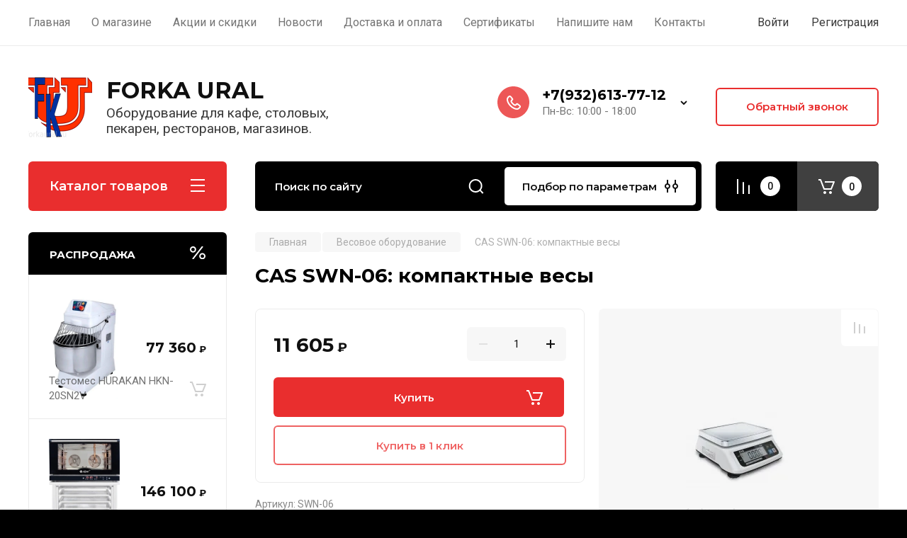

--- FILE ---
content_type: text/html; charset=utf-8
request_url: https://forkaural.ru/shop/product/vesy-dlya-prostogo-vzveshivaniya-cas-swn-06
body_size: 45912
content:
<!doctype html>
<html lang="ru">

<head>
<meta charset="utf-8">
<meta name="robots" content="all"/>
<title>CAS SWN-06 — весы для взвешивания — Екб</title>
<meta name="description" content="Компактные размеры, высокая точность. Идеальны для небольших магазинов и кафе. В наличии!">
<meta name="keywords" content="Весы для простого взвешивания CAS SWN-06">
<meta name="SKYPE_TOOLBAR" content="SKYPE_TOOLBAR_PARSER_COMPATIBLE">
<meta name="viewport" content="width=device-width, initial-scale=1.0, maximum-scale=1.0, user-scalable=no">
<meta name="format-detection" content="telephone=no">
<meta http-equiv="x-rim-auto-match" content="none">

<!-- JQuery -->
<script src="/g/libs/jquery/1.10.2/jquery.min.js" charset="utf-8"></script>
<!-- JQuery -->

<!-- Common js -->
<link rel="canonical" href="https://forkaural.ru/shop/product/vesy-dlya-prostogo-vzveshivaniya-cas-swn-06">
	<link rel="stylesheet" href="/g/css/styles_articles_tpl.css">
<meta name="google-site-verification" content="XCbtR1k8QoiXXCLwp4ux4ef7r6KNeOoBTOpwyksVDXA" />
<meta name="yandex-verification" content="c975e9e043e92f45" />
<meta name="yandex-verification" content="928d07aec5eb285d" />

            <!-- 46b9544ffa2e5e73c3c971fe2ede35a5 -->
            <script src='/shared/s3/js/lang/ru.js'></script>
            <script src='/shared/s3/js/common.min.js'></script>
        <link rel='stylesheet' type='text/css' href='/shared/s3/css/calendar.css' /><link rel="stylesheet" href="/g/libs/lightgallery-proxy-to-hs/lightgallery.proxy.to.hs.min.css" media="all" async>
<script src="/g/libs/lightgallery-proxy-to-hs/lightgallery.proxy.to.hs.stub.min.js"></script>
<script src="/g/libs/lightgallery-proxy-to-hs/lightgallery.proxy.to.hs.js" async></script>
<link rel="icon" href="/favicon.svg" type="image/svg+xml">

<!--s3_require-->
<link rel="stylesheet" href="/g/basestyle/1.0.1/user/user.css" type="text/css"/>
<link rel="stylesheet" href="/g/basestyle/1.0.1/cookie.message/cookie.message.css" type="text/css"/>
<link rel="stylesheet" href="/g/basestyle/1.0.1/user/user.red.css" type="text/css"/>
<script type="text/javascript" src="/g/basestyle/1.0.1/user/user.js" async></script>
<link rel="stylesheet" href="/g/basestyle/1.0.1/cookie.message/cookie.message.red.css" type="text/css"/>
<script type="text/javascript" src="/g/basestyle/1.0.1/cookie.message/cookie.message.js" async></script>
<!--/s3_require-->

<!--s3_goal-->
<script src="/g/s3/goal/1.0.0/s3.goal.js"></script>
<script>new s3.Goal({map:[], goals: [], ecommerce:[{"ecommerce":{"detail":{"products":[{"id":"572973502","name":"Весы для простого взвешивания CAS SWN-06","price":11605,"brand":"CAS","category":"Весовое оборудование"}]}}}]});</script>
<!--/s3_goal-->

<!-- Common js -->

<!-- Shop init -->
			
		
		
		
			<link rel="stylesheet" type="text/css" href="/g/shop2v2/default/css/theme.less.css">		
			<script type="text/javascript" src="/g/printme.js"></script>
		<script type="text/javascript" src="/g/shop2v2/default/js/tpl.js"></script>
		<script type="text/javascript" src="/g/shop2v2/default/js/baron.min.js"></script>
		
			<script type="text/javascript" src="/g/shop2v2/default/js/shop2.2.js"></script>
		
	<script type="text/javascript">shop2.init({"productRefs": [],"apiHash": {"getPromoProducts":"2d92205dc534b613ba33565ffe8f0aad","getSearchMatches":"ef32068ba6859848d5b8dff57becbd3d","getFolderCustomFields":"82615672ee8980df485f876890d1b6fc","getProductListItem":"ea52473a64bd079d75260f32021fcd41","cartAddItem":"c6756f3fe8455e71dd87e49788b46883","cartRemoveItem":"eb5ba339c29810dccbff61fb65253c07","cartUpdate":"eed0e5dfbf8687dad3aa8d59ac650870","cartRemoveCoupon":"3b9d1a3a080dac05558a41769e5849d5","cartAddCoupon":"887759d2e083f6cf15c33e9b431f29ee","deliveryCalc":"4c4842eb15cba6cc11cc710adc0f2ca3","printOrder":"782934e00fe7f8016f3c91fd73ca6e42","cancelOrder":"566d0011dac50503198dac1586695c16","cancelOrderNotify":"5a41478df37c89fc0b9f8ec1ba05398f","repeatOrder":"160270df9a32549f868f412ccf001b87","paymentMethods":"37ef2f10098d5c675a0ea4bf02283fde","compare":"ebd7663c47793a432f3e542b002809dc"},"hash": null,"verId": 2045548,"mode": "product","step": "","uri": "/shop","IMAGES_DIR": "/d/","my": {"gr_selected_theme":8,"show_rating_sort":true,"show_amount_sort":true,"gr_pagelist_version":"global:shop2.2.110-paintwork-pagelist.tpl","gr_cart_preview_version":"2.2.110-paintwork-products-shop-cart-preview","gr_filter_version":"global:shop2.2.110-auto-accessories-adaptive-store-filter.tpl","gr_cart_page_version":"global:shop2.2.110-paintwork-cart.tpl","gr_product_template_name":"shop2.2.110-paintwork-product-list-thumbs.tpl","gr_product_page_version":"global:shop2.2.110-paintwork-product.tpl","gr_collections_item":"global:shop2.2.110-paintwork-product-item-collections.tpl","gr_compare_tooltip":"\u0421\u0440\u0430\u0432\u043d\u0438\u0442\u044c","gr_compare_tooltip_added":"\u0423\u0434\u0430\u043b\u0438\u0442\u044c","buy_alias":"\u041a\u0443\u043f\u0438\u0442\u044c","buy_mod":true,"buy_kind":true,"on_shop2_btn":true,"gr_auth_placeholder":true,"gr_show_collcetions_amount":true,"gr_kinds_slider":true,"gr_cart_titles":true,"gr_filter_remodal_res":"1260","gr_sorting_no_filter":true,"gr_filter_remodal":true,"gr_filter_range_slider":false,"gr_search_range_slider":false,"gr_add_to_compare_text":"\u0421\u0440\u0430\u0432\u043d\u0438\u0442\u044c","gr_search_form_title":"\u041f\u041e\u0418\u0421\u041a \u041f\u041e \u041f\u0410\u0420\u0410\u041c\u0415\u0422\u0420\u0410\u041c","gr_vendor_in_thumbs":true,"gr_show_titles":true,"gr_show_options_text":"","gr_pagelist_only_icons":true,"gr_filter_title_text":"\u0424\u0418\u041b\u042c\u0422\u0420","gr_filter_btn_text":"\u0424\u0418\u041b\u042c\u0422\u0420","gr_filter_reset_text":"\u041e\u0447\u0438\u0441\u0442\u0438\u0442\u044c","gr_card_slider_class":" vertical","gr_product_one_click":"\u041a\u0443\u043f\u0438\u0442\u044c \u0432 1 \u043a\u043b\u0438\u043a","gr_options_more_btn":"\u0412\u0441\u0435 \u043f\u0430\u0440\u0430\u043c\u0435\u0442\u0440\u044b","gr_cart_auth_remodal":true,"gr_cart_show_options_text":"\u041f\u043e\u043a\u0430\u0437\u0430\u0442\u044c \u043f\u0430\u0440\u0430\u043c\u0435\u0442\u0440\u044b","gr_cart_clear_btn_class":"clear_btn","gr_cart_back_btn":"\u041a \u043f\u043e\u043a\u0443\u043f\u043a\u0430\u043c","gr_cart_total_title":"\u0420\u0430\u0441\u0447\u0435\u0442","gr_cart_total_text":"\u0421\u0443\u043c\u043c\u0430 \u0437\u0430\u043a\u0430\u0437\u0430:","gr_cart_autoriz_btn_class":"cart_buy_rem","gr_cart_regist_btn_class":"cart_regist_btn","gr_coupon_placeholder":"\u041a\u0443\u043f\u043e\u043d","gr_my_title_param_button":false,"fold_btn_tit":"\u041a\u0430\u0442\u0430\u043b\u043e\u0433 \u0442\u043e\u0432\u0430\u0440\u043e\u0432","fold_mobile_title":"\u041a\u0430\u0442\u0430\u043b\u043e\u0433","search_btn_tit":"\u041f\u043e\u0434\u0431\u043e\u0440 \u043f\u043e \u043f\u0430\u0440\u0430\u043c\u0435\u0442\u0440\u0430\u043c","search_form_btn":"\u041d\u0430\u0439\u0442\u0438","gr_show_nav_btns":true,"gr_hide_no_amount_rating":"true","price_fa_rouble":true,"gr_filter_placeholders":true,"gr_filter_only_field_title":true,"gr_comments_only_field_placeholder":true,"gr_coupon_used_text":"\u0418\u0441\u043f\u043e\u043b\u044c\u0437\u043e\u0432\u0430\u043d\u043d\u044b\u0439","gr_pluso_title":"\u041f\u043e\u0434\u0435\u043b\u0438\u0442\u044c\u0441\u044f","gr_show_one_click_in_thumbs":false,"gr_pagelist_lazy_load":true,"lazy_load_subpages":true,"gr_buy_btn_data_url":true,"gr_product_preview_title":"\u0414\u043e\u0431\u0430\u0432\u043b\u0435\u043d \u0432 \u043a\u043e\u0440\u0437\u0438\u043d\u0443","hide_article":false,"hide_in_search":["folders"]},"shop2_cart_order_payments": 1,"cf_margin_price_enabled": 0,"maps_yandex_key":"","maps_google_key":""});</script>
<style type="text/css">.product-item-thumb {width: 350px;}.product-item-thumb .product-image, .product-item-simple .product-image {height: 350px;width: 350px;}.product-item-thumb .product-amount .amount-title {width: 254px;}.product-item-thumb .product-price {width: 300px;}.shop2-product .product-side-l {width: 200px;}.shop2-product .product-image {height: 190px;width: 200px;}.shop2-product .product-thumbnails li {width: 56px;height: 56px;}</style>
<!-- Shop init -->

	<style>
		.main-slider{margin-bottom:30px;position:relative;height:420px;overflow:hidden;height:auto}@media (max-width: 767px){.main-slider{margin-left:-16px;margin-right:-16px;margin-bottom:0;height:auto}}.main-slider__inner_slid{height:auto;margin:-3px 0}.main-slider__item_slid{height:auto;padding-top:37.5%;position:relative;display:block;width:100%;text-decoration:none}@media (max-width: 1280px){.main-slider__item_slid{padding-top:40%}}@media (max-width: 767px){.main-slider__item_slid{padding-top:unset;height:320px}}@media (max-width: 425px){.main-slider__item_slid{height:220px}}.main-slider__item_in{display:block}.main-slider__image_slid{position:absolute;top:0;left:0;width:100%;height:100%;display:block}.main-slider__image_slid.slider_overlay:before{position:absolute;content:'';top:0;left:0;width:100%;height:100%}.main-slider__image_slid.mobile_image{display:none}@media (max-width: 639px){.main-slider__image_slid.mobile_image{display:block}}.main-slider__slid_text{position:relative;display:-moz-box;display:-webkit-box;display:-webkit-flex;display:-moz-flex;display:-ms-flexbox;display:flex;-webkit-box-direction:normal;-webkit-box-orient:vertical;-moz-box-direction:normal;-moz-box-orient:vertical;-webkit-flex-direction:column;-moz-flex-direction:column;-ms-flex-direction:column;flex-direction:column;-webkit-box-align:start;-ms-flex-align:start;-webkit-align-items:flex-start;-moz-align-items:flex-start;align-items:flex-start;-webkit-box-pack:center;-ms-flex-pack:center;-webkit-justify-content:center;-moz-justify-content:center;justify-content:center;width:50%;padding:20px 20px 20px 40px;height:100%;position:absolute;top:0;bottom:0}@media (max-width: 1260px){.main-slider__slid_text{width:70%;padding-left:30px}}@media (max-width: 767px){.main-slider__slid_text{width:100%;padding:15px 36px}}@media (max-width: 479px){.main-slider__slid_text{padding-right:16px;padding-left:16px}}.main-slider__slid_flag{padding:5px 14px 5px 16px;display:inline-block;font-family:Montserrat,sans-serif;height:auto;line-height:22px;font-weight:700;text-align:center;margin-bottom:10px;position:relative;margin-top:20px;margin-bottom:7px;padding:5px 15px;min-width:76px}@media (max-width: 767px){.main-slider__slid_flag{margin-bottom:5px;padding:4px 12px;min-width:54px;line-height:14px}}@media (max-width: 479px){.main-slider__slid_flag{margin-top:6px;margin-bottom:6px}}.main-slider__slid_tit{margin-top:8px;margin-bottom:8px;font-family:Montserrat,sans-serif;line-height:1.1em;font-weight:700;display:block}@media (max-width: 1023px){.main-slider__slid_tit{margin-top:4px;margin-bottom:4px}}@media (max-width: 479px){.main-slider__slid_tit{margin-top:4px;margin-bottom:4px}}.main-slider__slid_desc{margin-top:8px;margin-bottom:8px;display:block}@media (max-width: 1023px){.main-slider__slid_desc{margin-top:4px;margin-bottom:4px}}@media (max-width: 479px){.main-slider__slid_desc{margin-top:2px;margin-bottom:2px;line-height:1.2}}.main-slider__slid_btn{display:inline-block;margin-top:15px;margin-bottom:0;padding:18px 30px;font-family:Montserrat,sans-serif;line-height:1.1em;font-weight:600;text-decoration:none;position:relative;z-index:1;transition:all .3s;overflow:hidden;margin-top:26px;margin-bottom:0}@media (max-width: 1023px){.main-slider__slid_btn{padding:16px 30px;margin-top:10px}}@media (max-width: 479px){.main-slider__slid_btn{padding:12px 16px}}.main-slider__slid_btn:before{position:absolute;content:'';z-index:-1;top:0;right:0;width:0;height:100%;transition:all .3s}.main-slider__slid_btn:hover:before{width:100%}@media (max-width: 767px){.main-slider__slid_btn.slider_btn_hide{display:none}}.main-slider .slick-prev,.main-slider .slick-next{position:absolute;right:0;z-index:1;width:60px;height:60px}@media (max-width: 1280px){.main-slider .slick-prev,.main-slider .slick-next{width:50px;height:50px}}.main-slider .slick-prev{top:20px;right:20px}@media (max-width: 767px){.main-slider .slick-prev{bottom:0;right:40px}}.main-slider .slick-next{bottom:20px;right:20px}.main-slider .slick-next:before{transform:rotate(180deg)}.main-slider ul.slick-dots{display:flex;flex-direction:column;position:absolute;right:45px;top:calc(50% - 110px);margin:0;height:220px;align-items:center;justify-content:center}.main-slider ul.slick-dots li{margin:8px 0}@media (max-width: 1023px){.main-slider ul.slick-dots li{margin:4px 0}}@media (max-width: 767px){.main-slider ul.slick-dots li{margin:0 4px}}.main-slider ul.slick-dots li.slick-active{margin:7px 0}@media (max-width: 1023px){.main-slider ul.slick-dots li.slick-active{margin:3px 0}}@media (max-width: 767px){.main-slider ul.slick-dots li.slick-active{margin:0 4px}}@media (min-width: 768px) and (max-width: 1280px){.main-slider ul.slick-dots{right:40px}}@media (max-width: 767px){.main-slider ul.slick-dots{flex-direction:row;height:auto;width:220px;top:calc(100% - 30px);right:calc(50% - 110px)}}@media (max-width: 425px){.main-slider ul.slick-dots{top:calc(100% - 20px)}}.main-slider .slider_counter{position:absolute;min-width:80px;top:0;right:0;padding:12px 10px;font-family:Montserrat,sans-serif;line-height:1em;font-weight:600;text-align:center;display:-moz-box;display:-webkit-box;display:-webkit-flex;display:-moz-flex;display:-ms-flexbox;display:flex;-webkit-box-pack:center;-ms-flex-pack:center;-webkit-justify-content:center;-moz-justify-content:center;justify-content:center;display:none}@media (max-width: 767px){.main-slider .slider_counter{bottom:0;top:auto;right:auto;left:0;padding:17.5px 10px;min-width:52px}}.main-slider .slider_counter .slider_del{padding:0 5px}
		@media (min-width: 1261px){.main-slider__inner_slid:not(.slick-slider){height: 400px;overflow: hidden;}}
	</style>


<!-- Custom styles -->
<link rel="stylesheet" href="/g/libs/jqueryui/datepicker-and-slider/css/jquery-ui.css">
<link rel="stylesheet" href="/g/libs/lightgallery/v1.2.19/lightgallery.css">
<link rel="stylesheet" href="/g/libs/remodal/css/remodal.css">
<link rel="stylesheet" href="/g/libs/remodal/css/remodal-default-theme.css">
<link rel="stylesheet" href="/g/libs/waslide/css/waslide.css">
<!-- Custom styles -->


<!-- Custom js -->
<script src="/g/libs/jquery-responsive-tabs/1.6.3/jquery.responsiveTabs.min.js" charset="utf-8"></script>
<script src="/g/libs/jquery-match-height/0.7.2/jquery.matchHeight.min.js" charset="utf-8"></script>
<script src="/g/libs/jqueryui/datepicker-and-slider/js/jquery-ui.min.js" charset="utf-8"></script>
<script src="/g/libs/jqueryui/touch_punch/jquery.ui.touch_punch.min.js" charset="utf-8"></script>

<script src="/g/libs/owl-carousel/2.3.4/owl.carousel.min.js" charset="utf-8"></script>


<script src="/g/libs/flexmenu/1.6.2/flexmenu.min.js" charset="utf-8"></script> <script src="/g/libs/flexmenu/1.6.2/modernizr.custom.js" charset="utf-8"></script>  
<script src="/g/libs/lightgallery/v1.2.19/lightgallery.js" charset="utf-8"></script>
<script src="/g/libs/jquery-slick/1.6.0/slick.min.js" charset="utf-8"></script>
<script src="/g/libs/remodal/js/remodal.js" charset="utf-8"></script>
<script src="/g/libs/waslide/js/animit.js"></script>
<script src="/g/libs/waslide/js/waslide.js"></script>

<script src="/g/libs/timer/js/timer.js" charset="utf-8"></script>

<!-- Custom js -->

<!-- Site js -->
<script src="/g/s3/misc/form/shop-form/shop-form-minimal.js" charset="utf-8"></script>
<script src="/g/templates/shop2/2.110.2/auto-accessories/js/plugins.js" charset="utf-8"></script>

<!-- Site js -->




<link rel="stylesheet" href="/g/libs/jquery-popover/0.0.4/jquery.popover.css">
<script src="/g/libs/jquery-popover/0.0.4/jquery.popover.js" charset="utf-8"></script>

<!-- Theme styles -->

	
		    <link rel="stylesheet" href="/g/templates/shop2/2.110.2/universal-shop-pro/themes/theme5/theme.scss.css">
	
<!-- Theme styles -->

<!-- Main js -->
	<script src="/t/v1703/images/js/shop_main.js" charset="utf-8"></script><!-- Main js -->


<link rel="stylesheet" href="/g/templates/shop2/2.110.2/universal-shop-pro/css/global_styles.css">

</head><link rel="stylesheet" href="/t/v1703/images/css/site_addons.css">
<link href="/t/v1703/images/site.addons.scss.css" rel="stylesheet" type="text/css" />
<body class="site">
	
	   
		   
   <div class="site_wrap" style="background-image: url(/thumb/2/k4zrZptuijlRZ1N8vDAu9A/r/d/background9.jpg)">
	   <div class="mobile_panel_wrap">
	      <div class="mobile__panel">
	         <a class="close-button"><span>&nbsp;</span></a>
	         <div class="mobile_panel_inner">
	            <div class="mobile_menu_prev">
	            	<div class="btn_next_menu"><span>Меню</span></div>
	            	<div class="registration_wrap">
	            		
	            									<a href="/users" class="login">
				         		Войти
				         	</a>
				         	
				         	<a href="/users/register" class="registration">
				         		Регистрация
				         	</a>
									         	
			         </div>
	                <nav class="mobile_shared_wrap">                    
	                </nav>
	
	            </div>
	            <div class="mobile_menu_next">
	               <div class="btn_prev_menu"><span>Назад</span></div>
	               
	            </div>
	            <div class="mobile_brands">
	               <div class="btn_prev_menu"><span class="prev">Назад</span> <a href="javascript:void(0);" class="close-button"></a></div>
	               
	            </div>
	         </div>
	      </div>
	   </div>

	   <div class="site__wrapper">
       			      <div class="top-menu block_padding">
	         
	         				<div class="top-menu__inner">
					<ul class="top_menu menu-default top-menu__items">
				        				
				            				
				            				                <li class=" opened"><a href="/"><span>Главная</span></a>
				            				            				
				        				
				            				                				                        </li>
				                    				                				            				
				            				                <li class="has-child"><a href="/o-magazine"><span>О магазине</span></a>
				            				            				
				        				
				            				                				                        <ul>
				                    				            				
				            				                <li class=""><a href="/otzyvy"><span>Отзывы о нас</span></a>
				            				            				
				        				
				            				                				                        </li>
				                    				                				            				
				            				                <li class=""><a href="/kontakty"><span>Наши контакты</span></a>
				            				            				
				        				
				            				                				                        </li>
				                    				                            </ul>
				                        </li>
				                    				                				            				
				            				                <li class=""><a href="/aktsii-i-skidki"><span>Акции и скидки</span></a>
				            				            				
				        				
				            				                				                        </li>
				                    				                				            				
				            				                <li class=""><a href="/novosti"><span>Новости</span></a>
				            				            				
				        				
				            				                				                        </li>
				                    				                				            				
				            				                <li class=""><a href="/dostavka-i-oplata"><span>Доставка и оплата</span></a>
				            				            				
				        				
				            				                				                        </li>
				                    				                				            				
				            				                <li class=""><a href="/sertifikaty"><span>Сертификаты</span></a>
				            				            				
				        				
				            				                				                        </li>
				                    				                				            				
				            				                <li class=""><a href="/napishite-nam"><span>Напишите нам</span></a>
				            				            				
				        				
				            				                				                        </li>
				                    				                				            				
				            				                <li class=""><a href="/kontakty"><span>Контакты</span></a>
				            				            				
				        				        </li>
				    </ul>
				    				</div>
				         
	         <div class="registration_wrap">
	         	
	         					
					<div class="login" data-remodal-target="login_popap">
		         		Войти
		         	</div>
		         	
		         	<a href="/users/register" class="registration">
	         			Регистрация
		         	</a>
					         </div>
	      </div>
	      <div class="site__inner site__inner_mob">
	      	
	      		      	
	         <header class="site-header block_padding no-slider">
	            <div class="company-info">
	            		            									<a href="https://forkaural.ru" class="company-info__logo_pic"><img src="/thumb/2/mqIL9GyJXQRDaG0MXq57uQ/90c90/d/forka-ural-logo_0.png" style="max-width: 90px;" alt="FORKA URAL"></a>
																					<div class="company-info__name_desc">
		  						  						               				<a href="https://forkaural.ru" title="На главную страницу" class="company-info__name">FORKA URAL</a>
	               					               		               		               <div class="company-info__descr">Оборудование для кафе, столовых, пекарен, ресторанов, магазинов.</div>
		               	               </div>
	               	            </div>
	            <div class="head-contacts">
	               <div class="head-contacts__inner">
	                  
	                  	                  <div class="head-contacts__phones">
	                     <div class="head-contacts__phones-inner">
	                        <div class="div-block">
	                        			                        				                        				                        					                        		<div><a href="tel:+7(932)613-77-12" class="link">+7(932)613-77-12</a></div>
			                        			                        				                        			                        				                        			                        		                        		                        </div>
	                        	                        <div class="head-contacts__phone-time">Пн-Вс: 10:00 - 18:00</div>
	                        	                     </div>
	                    <div class="phones_popup" data-remodal-target="phones_popup">Просмотр</div>
	                  </div>
	                  	               </div>
	               <div class="head-conracts__recall"><span data-remodal-target="form_top_popap" class="head-conracts__recall-btn w-button">Обратный звонок</span></div>	            </div>
	         </header>
	         
 	         <div data-remodal-id="fixed-categor" class="remodal fixed-categor" role="dialog" data-remodal-options="hashTracking: false">
	         	<button data-remodal-action="close" class="close-button"><span>&nbsp;</span></button>
	         	<input id="cat-tab" type="radio" name="tabs" checked><!--
	            --><label for="cat-tab" title="Категории" class="cat-tab">Категории</label><!--
	            --><input id="brand-tab" type="radio" name="tabs" ><!--
	            --><label for="brand-tab" title="Бренды" class="brand-tab">Бренды</label>
	         </div>
	         
  	         <div class="site-fixed-panel">
				<div class="shop-modules__folders" data-remodal-target="fixed-categor">
				  <div class="shop-modules__folders-title">Каталог товаров</div>
				  <div class="shop-modules__folder-icon"></div>
				</div>
				<div class="shop-modules__folders_mobile">
					<div class="shop-modules__folder-icon"></div>
				</div>
	         	<nav class="top-menu__inner">            
	            	<ul class="top-menu__items"><li class="opened active"><a href="/" >Главная</a></li><li class="has-child"><a href="/o-magazine" >О магазине</a><ul class="level-2"><li><a href="/otzyvy" >Отзывы о нас</a></li><li><a href="/kontakty" >Наши контакты</a></li></ul></li><li><a href="/aktsii-i-skidki" >Акции и скидки</a></li><li><a href="/novosti" >Новости</a></li><li><a href="/dostavka-i-oplata" >Доставка и оплата</a></li><li><a href="/sertifikaty" >Сертификаты</a></li><li><a href="/napishite-nam" >Напишите нам</a></li><li><a href="/kontakty" >Контакты</a></li></ul>	         	</nav>
	         	<div class="shop-modules__right">
	               					<div class="compare-block">
						<a href="/shop/compare" class="compare-block__link" target="_blank">&nbsp;</a>
						<div class="compare-block__amount">0</div>
					</div>
	               	               
   	               <div class="shop-modules__cart cart_popup_btn cart_amount_null" >
		               		
												
							<a href="/shop/cart" class="site-header__cart_btn">
								<span class="shop-modules__cart-amount">0</span>
							</a>
								
								                  
	               </div>
	               
	          	</div>
	         </div>
	         
	         
	         <div class="shop-modules block_padding">
	            <div class="shop-modules__inner">
	               <div class="shop-modules__folders active">
	                  <div class="shop-modules__folders-title">Каталог товаров</div>
	                  <div class="shop-modules__folder-icon"></div>
	               </div>
	               <div class="shop-modules__folders_mobile">
	                  <div class="shop-modules__folder-icon"></div>
	               </div>
	                <div class="shop-modules__search">
	                     <nav class="search_catalog_top">
	                     	<div class="search_catalog_top-in">
	                     											<form action="/shop/search" enctype="multipart/form-data" method="get" class="shop-modules__search-form w-form">
									     <input type="text" id="s[name]" name="search_text" autocomplete="off" placeholder="Поиск по сайту" class="shop-modules__search-input w-input">
									     <button class="shop-modules__search-btn w-button">Найти</button>
									<re-captcha data-captcha="recaptcha"
     data-name="captcha"
     data-sitekey="6LddAuIZAAAAAAuuCT_s37EF11beyoreUVbJlVZM"
     data-lang="ru"
     data-rsize="invisible"
     data-type="image"
     data-theme="light"></re-captcha></form>              
		                       			                    </div>
				     	 </nav>
	                    <div data-remodal-target="search_popap" class="shop-modules__search-popup w-button">Подбор по параметрам</div>
	                </div>
	               <div class="mobile-contacts" data-remodal-target="phones_popup">&nbsp;</div>
	               <div class="mobile-search" data-remodal-target="search_popap">&nbsp;</div>
	               
	                <div class="shop-modules__right">
		               						<div class="compare-block">
							<a href="/shop/compare" class="compare-block__link" target="_blank">&nbsp;</a>
							<div class="compare-block__amount">0</div>
						</div>
		               						
		               <div class="shop-modules__cart cart_popup_btn cart_amount_null" >
		               		
							
														
						<a href="/shop/cart" class="site-header__cart_btn">
							<span class="shop-modules__cart-amount">0</span>
						</a>
							
									                  
		               </div>
		          	</div>
	            </div>
	         </div>
	         
	         <div class="site-content content_shop_pages">
	            <div class="site-content__inner block_padding">
	              
	               <div class="site-content__left">
	                  
	                  					    <nav class="folders-nav">
					        <ul class="folders_menu">
					        	
					        	<div class="brand-search">
					        		<span>
					        			Искать по бренду
					        		</span>
					        	</div>
					        	
					            					                					            					                					                    					
					                    					                        <li class="cat-item firstlevel has sublevel">
												<a href="/shop/folder/tekhnologicheskoye-oborudovaniye" class="hasArrow ">
													
						                        							                        		<span class="cat-item__title  padding">Технологическое оборудование</span>
					                        		
					                        	</a>
					                    					                    																									                					            					                					                    					                        					                            <ul>
					                            	<li class="parentItem"><a href="/shop/folder/tekhnologicheskoye-oborudovaniye"><span>Технологическое оборудование</span></a></li>
					                        					                    					
					                    					                    
					                        <li class=""> 
					                        					                        	<a href="/shop/folder/myasorubki">Мясорубки</a>
					                        					                    					                    																									                					            					                					                    					                        					                            </li>
					                            					                        					                    					
					                    					                    
					                        <li class=" has sublevel"> 
					                        					                        	<a class="hasArrow" href="/shop/folder/testomesy">Тестомесы</a>
					                        					                    					                    																									                					            					                					                    					                        					                            <ul>
					                            	<li class="parentItem"><a href="/shop/folder/testomesy"><span>Тестомесы</span></a></li>
					                        					                    					
					                    					                    
					                        <li class=""> 
					                        <!--noindex-->					                        	<a href="/shop/folder/testomesy-dlya-krutogo-testa-foodatlas">Тестомесы для крутого теста Foodаtlas</a>
					                        <!--/noindex-->					                    					                    																									                					            					                					                    					                        					                            </li>
					                            					                        					                    					
					                    					                    
					                        <li class=""> 
					                        <!--noindex-->					                        	<a href="/shop/folder/testomesy-foodatlas-hs-pro">Тестомесы Foodatlas HS Pro</a>
					                        <!--/noindex-->					                    					                    																									                					            					                					                    					                        					                            </li>
					                            					                        					                    					
					                    					                    
					                        <li class=""> 
					                        <!--noindex-->					                        	<a href="/shop/folder/testomesy-foodatlas-hs-eco">Тестомесы Foodatlas HS Eco</a>
					                        <!--/noindex-->					                    					                    																									                					            					                					                    					                        					                            </li>
					                            					                                </ul>
					                                </li>
					                            					                        					                    					
					                    					                    
					                        <li class=" has sublevel"> 
					                        					                        	<a class="hasArrow" href="/shop/folder/miksery-planetarnyye">Миксеры планетарные</a>
					                        					                    					                    																									                					            					                					                    					                        					                            <ul>
					                            	<li class="parentItem"><a href="/shop/folder/miksery-planetarnyye"><span>Миксеры планетарные</span></a></li>
					                        					                    					
					                    					                    
					                        <li class=""> 
					                        <!--noindex-->					                        	<a href="/shop/folder/miksery-professionalnye-foodatlas">Миксеры профессиональные Foodatlas</a>
					                        <!--/noindex-->					                    					                    																									                					            					                					                    					                        					                            </li>
					                            					                                </ul>
					                                </li>
					                            					                        					                    					
					                    					                    
					                        <li class=" has sublevel"> 
					                        					                        	<a class="hasArrow" href="/shop/folder/miksery-dlya-molochnykh-kokteyley-1">Миксеры для молочных коктейлей</a>
					                        					                    					                    																									                					            					                					                    					                        					                            <ul>
					                            	<li class="parentItem"><a href="/shop/folder/miksery-dlya-molochnykh-kokteyley-1"><span>Миксеры для молочных коктейлей</span></a></li>
					                        					                    					
					                    					                    
					                        <li class=""> 
					                        <!--noindex-->					                        	<a href="/shop/folder/miksery-dlya-koktejlej-kitaj">Миксеры для коктейлей, Китай</a>
					                        <!--/noindex-->					                    					                    																									                					            					                					                    					                        					                            </li>
					                            					                        					                    					
					                    					                    
					                        <li class=""> 
					                        <!--noindex-->					                        	<a href="/shop/folder/miksery-dlya-koktejlej-foodatlas">Миксеры для коктейлей Foodatlas</a>
					                        <!--/noindex-->					                    					                    																									                					            					                					                    					                        					                            </li>
					                            					                                </ul>
					                                </li>
					                            					                        					                    					
					                    					                    
					                        <li class=" has sublevel"> 
					                        					                        	<a class="hasArrow" href="/shop/folder/testoraskatochnyye-mashiny">Тестораскаточные машины</a>
					                        					                    					                    																									                					            					                					                    					                        					                            <ul>
					                            	<li class="parentItem"><a href="/shop/folder/testoraskatochnyye-mashiny"><span>Тестораскаточные машины</span></a></li>
					                        					                    					
					                    					                    
					                        <li class=""> 
					                        <!--noindex-->					                        	<a href="/shop/folder/testoraskatki-lapsherezki-1">Тестораскатки-лапшерезки</a>
					                        <!--/noindex-->					                    					                    																									                					            					                					                    					                        					                            </li>
					                            					                        					                    					
					                    					                    
					                        <li class=""> 
					                        <!--noindex-->					                        	<a href="/shop/folder/testoraskatki-dlya-piccy">Тестораскатки для пиццы</a>
					                        <!--/noindex-->					                    					                    																									                					            					                					                    					                        					                            </li>
					                            					                        					                    					
					                    					                    
					                        <li class=""> 
					                        <!--noindex-->					                        	<a href="/shop/folder/testoraskatki-lapsherezki-ruchnye">Тестораскатки-лапшерезки ручные</a>
					                        <!--/noindex-->					                    					                    																									                					            					                					                    					                        					                            </li>
					                            					                        					                    					
					                    					                    
					                        <li class=""> 
					                        <!--noindex-->					                        	<a href="/shop/folder/testoraskatki-foodatlas">Тестораскатки Foodatlas</a>
					                        <!--/noindex-->					                    					                    																									                					            					                					                    					                        					                            </li>
					                            					                                </ul>
					                                </li>
					                            					                        					                    					
					                    					                    
					                        <li class=" has sublevel"> 
					                        					                        	<a class="hasArrow" href="/shop/folder/khleborezki">Хлеборезки</a>
					                        					                    					                    																									                					            					                					                    					                        					                            <ul>
					                            	<li class="parentItem"><a href="/shop/folder/khleborezki"><span>Хлеборезки</span></a></li>
					                        					                    					
					                    					                    
					                        <li class=""> 
					                        <!--noindex-->					                        	<a href="/shop/folder/mashiny-hleborezatelnye-foodatlas">Машины хлеборезательные Foodatlas</a>
					                        <!--/noindex-->					                    					                    																									                					            					                					                    					                        					                            </li>
					                            					                                </ul>
					                                </li>
					                            					                        					                    					
					                    					                    
					                        <li class=" has sublevel"> 
					                        					                        	<a class="hasArrow" href="/shop/folder/lentochnyye-pily">Ленточные пилы</a>
					                        					                    					                    																									                					            					                					                    					                        					                            <ul>
					                            	<li class="parentItem"><a href="/shop/folder/lentochnyye-pily"><span>Ленточные пилы</span></a></li>
					                        					                    					
					                    					                    
					                        <li class=""> 
					                        <!--noindex-->					                        	<a href="/shop/folder/pily-ruchnye-dlya-myasa">Пилы ручные для мяса</a>
					                        <!--/noindex-->					                    					                    																									                					            					                					                    					                        					                            </li>
					                            					                        					                    					
					                    					                    
					                        <li class=""> 
					                        <!--noindex-->					                        	<a href="/shop/folder/pily-lentochnye-dlya-myasa-foodatlas">Пилы ленточные для мяса Foodatlas</a>
					                        <!--/noindex-->					                    					                    																									                					            					                					                    					                        					                            </li>
					                            					                                </ul>
					                                </li>
					                            					                        					                    					
					                    					                    
					                        <li class=""> 
					                        					                        	<a href="/shop/folder/posudomoyechnyye-mashiny">Посудомоечные машины</a>
					                        					                    					                    																									                					            					                					                    					                        					                            </li>
					                            					                        					                    					
					                    					                    
					                        <li class=""> 
					                        					                        	<a href="/shop/folder/mukaproseivateli">Мукопросеиватели</a>
					                        					                    					                    																									                					            					                					                    					                        					                            </li>
					                            					                        					                    					
					                    					                    
					                        <li class=""> 
					                        					                        	<a href="/shop/folder/ovoshcherezki-protirochnye-mashiny">Овощерезки, протирочные машины</a>
					                        					                    					                    																									                					            					                					                    					                        					                            </li>
					                            					                        					                    					
					                    					                    
					                        <li class=""> 
					                        					                        	<a href="/shop/folder/slayser">Слайсер</a>
					                        					                    					                    																									                					            					                					                    					                        					                            </li>
					                            					                        					                    					
					                    					                    
					                        <li class=""> 
					                        					                        	<a href="/shop/folder/kartofelechistki">Картофелечистки</a>
					                        					                    					                    																									                					            					                					                    					                        					                            </li>
					                            					                        					                    					
					                    					                    
					                        <li class=""> 
					                        					                        	<a href="/shop/folder/formovochnye-mashiny-dlya-farsha">Формовочные машины для фарша</a>
					                        					                    					                    																									                					            					                					                    					                        					                            </li>
					                            					                        					                    					
					                    					                    
					                        <li class=""> 
					                        					                        	<a href="/shop/folder/apparaty-dlya-proizvodstva-hinkali">Аппараты для производства Хинкали</a>
					                        					                    					                    																									                					            					                					                    					                        					                            </li>
					                            					                        					                    					
					                    					                    
					                        <li class=""> 
					                        					                        	<a href="/shop/folder/pelmennye-apparaty-serij-jgl-jbl">Пельменные аппараты серий JGL, JBL</a>
					                        					                    					                    																									                					            					                					                    					                        					                            </li>
					                            					                        					                    					
					                    					                    
					                        <li class=""> 
					                        					                        	<a href="/shop/folder/myasorubki-volchki-promyshlennye-foodatlas">Мясорубки, волчки промышленные Foodatlas</a>
					                        					                    					                    																									                					            					                					                    					                        					                            </li>
					                            					                        					                    					
					                    					                    
					                        <li class=""> 
					                        					                        	<a href="/shop/folder/izmelchiteli-i-drobilki-dlya-orehov-specij-ovoshchej">Измельчители и дробилки для орехов, специй, овощей</a>
					                        					                    					                    																									                					            					                					                    					                        					                            </li>
					                            					                        					                    					
					                    					                    
					                        <li class=""> 
					                        					                        	<a href="/shop/folder/drobilki-izmelchiteli-melnicy">Дробилки, измельчители, мельницы</a>
					                        					                    					                    																									                					            					                					                    					                        					                            </li>
					                            					                        					                    					
					                    					                    
					                        <li class=""> 
					                        					                        	<a href="/shop/folder/shpricy-kolbasnye-ruchnye-vertikalnye">Шприцы колбасные ручные вертикальные</a>
					                        					                    					                    																									                					            					                					                    					                        					                            </li>
					                            					                        					                    					
					                    					                    
					                        <li class=""> 
					                        					                        	<a href="/shop/folder/shpricy-kolbasnye-ruchnye-gorizontalnye">Шприцы колбасные ручные горизонтальные</a>
					                        					                    					                    																									                					            					                					                    					                        					                            </li>
					                            					                        					                    					
					                    					                    
					                        <li class=" has sublevel"> 
					                        					                        	<a class="hasArrow" href="/shop/folder/kuttery">Куттеры</a>
					                        					                    					                    																									                					            					                					                    					                        					                            <ul>
					                            	<li class="parentItem"><a href="/shop/folder/kuttery"><span>Куттеры</span></a></li>
					                        					                    					
					                    					                    
					                        <li class=""> 
					                        <!--noindex-->					                        	<a href="/shop/folder/kuttery-dlya-myasa-foodatlas">Куттеры для мяса Foodatlas</a>
					                        <!--/noindex-->					                    					                    																									                					            					                					                    					                        					                            </li>
					                            					                                </ul>
					                                </li>
					                            					                        					                    					
					                    					                    
					                        <li class=""> 
					                        					                        	<a href="/shop/folder/farshemeshalki">Фаршемешалки</a>
					                        					                    					                    																									                					            					                					                    					                        					                            </li>
					                            					                        					                    					
					                    					                    
					                        <li class=" has sublevel"> 
					                        					                        	<a class="hasArrow" href="/shop/folder/testodeliteli-okrugliteli">Тестоделители округлители</a>
					                        					                    					                    																									                					            					                					                    					                        					                            <ul>
					                            	<li class="parentItem"><a href="/shop/folder/testodeliteli-okrugliteli"><span>Тестоделители округлители</span></a></li>
					                        					                    					
					                    					                    
					                        <li class=""> 
					                        <!--noindex-->					                        	<a href="/shop/folder/testodeliteli-okrugliteli-foodatlas">Тестоделители округлители Foodatlas</a>
					                        <!--/noindex-->					                    					                    																									                					            					                					                    					                        					                            </li>
					                            					                        					                    					
					                    					                    
					                        <li class=""> 
					                        <!--noindex-->					                        	<a href="/shop/folder/testodeliteli-dlya-melkoshtuchnyh-izdelij-foodatlas">Тестоделители для мелкоштучных изделий Foodatlas</a>
					                        <!--/noindex-->					                    					                    																									                					            					                					                    					                        					                            </li>
					                            					                                </ul>
					                                </li>
					                            					                        					                    					
					                    					                    
					                        <li class=" has sublevel"> 
					                        					                        	<a class="hasArrow" href="/shop/folder/testozakatochnye-mashiny">Тестозакаточные машины</a>
					                        					                    					                    																									                					            					                					                    					                        					                            <ul>
					                            	<li class="parentItem"><a href="/shop/folder/testozakatochnye-mashiny"><span>Тестозакаточные машины</span></a></li>
					                        					                    					
					                    					                    
					                        <li class=""> 
					                        <!--noindex-->					                        	<a href="/shop/folder/testozakatochnye-mashiny-atlas">Тестозакаточные машины ATLAS</a>
					                        <!--/noindex-->					                    					                    																									                					            					                					                    					                        					                            </li>
					                            					                                </ul>
					                                </li>
					                            					                        					                    					
					                    					                    
					                        <li class=""> 
					                        					                        	<a href="/shop/folder/shpricy-kolbasnye-dlya-doma">Шприцы колбасные для дома</a>
					                        					                    					                    																									                					            					                					                    					                        					                            </li>
					                            					                                </ul>
					                                </li>
					                            					                        					                    					
					                    					                        <li class="cat-item firstlevel has sublevel">
												<a href="/shop/folder/neytralnoye-oborudovaniye" class="hasArrow ">
													
						                        							                        		<span class="cat-item__title  padding">Нейтральное оборудование</span>
					                        		
					                        	</a>
					                    					                    																									                					            					                					                    					                        					                            <ul>
					                            	<li class="parentItem"><a href="/shop/folder/neytralnoye-oborudovaniye"><span>Нейтральное оборудование</span></a></li>
					                        					                    					
					                    					                    
					                        <li class=""> 
					                        					                        	<a href="/shop/folder/vanna-moyechnaya">Ванна моечная</a>
					                        					                    					                    																									                					            					                					                    					                        					                            </li>
					                            					                        					                    					
					                    					                    
					                        <li class=" has sublevel"> 
					                        					                        	<a class="hasArrow" href="/shop/folder/stol-proizvodstvennyy">Стол производственный</a>
					                        					                    					                    																									                					            					                					                    					                        					                            <ul>
					                            	<li class="parentItem"><a href="/shop/folder/stol-proizvodstvennyy"><span>Стол производственный</span></a></li>
					                        					                    					
					                    					                    
					                        <li class=" has sublevel"> 
					                        <!--noindex-->					                        	<a class="hasArrow" href="/shop/folder/stol-proizvodstvenyy-razbornyy">Стол производственный разборный</a>
					                        <!--/noindex-->					                    					                    																									                					            					                					                    					                        					                            <ul>
					                            	<li class="parentItem"><a href="/shop/folder/stol-proizvodstvenyy-razbornyy"><span>Стол производственный разборный</span></a></li>
					                        					                    					
					                    					                    
					                        <li class=""> 
					                        					                        	<a href="/shop/folder/stoly-proizvodstvennyye-serii-byudzhet">Столы производственные серии &amp;quot;БЮДЖЕТ&amp;quot;</a>
					                        					                    					                    																									                					            					                					                    					                        					                            </li>
					                            					                        					                    					
					                    					                    
					                        <li class=""> 
					                        					                        	<a href="/shop/folder/stoly-proizvodstvennyye-serii-layt">Столы производственные серии &amp;quot;ЛАЙТ&amp;quot;</a>
					                        					                    					                    																									                					            					                					                    					                        					                            </li>
					                            					                        					                    					
					                    					                    
					                        <li class=""> 
					                        					                        	<a href="/shop/folder/stoly-proizvodstvennyye-serii-normal">Столы производственные серии &amp;quot;НОРМАЛ&amp;quot;</a>
					                        					                    					                    																									                					            					                					                    					                        					                            </li>
					                            					                                </ul>
					                                </li>
					                            					                        					                    					
					                    					                    
					                        <li class=""> 
					                        <!--noindex-->					                        	<a href="/shop/folder/stol-proizvodstvennyy-svarnoy">Стол производственный сварной</a>
					                        <!--/noindex-->					                    					                    																									                					            					                					                    					                        					                            </li>
					                            					                                </ul>
					                                </li>
					                            					                                </ul>
					                                </li>
					                            					                        					                    					
					                    					                        <li class="cat-item firstlevel has sublevel">
												<a href="/shop/folder/linii-razdachi-pitaniya" class="hasArrow ">
													
						                        							                        		<span class="cat-item__title  padding">Линии раздачи питания</span>
					                        		
					                        	</a>
					                    					                    																									                					            					                					                    					                        					                            <ul>
					                            	<li class="parentItem"><a href="/shop/folder/linii-razdachi-pitaniya"><span>Линии раздачи питания</span></a></li>
					                        					                    					
					                    					                    
					                        <li class=""> 
					                        					                        	<a href="/shop/folder/liniya-razdachi-asta">Линия раздачи Аста</a>
					                        					                    					                    																									                					            					                					                    					                        					                            </li>
					                            					                        					                    					
					                    					                    
					                        <li class=""> 
					                        					                        	<a href="/shop/folder/liniya-razdachi-premyer">Линия раздачи Премьер  нержавеющая и  кашированная</a>
					                        					                    					                    																									                					            					                					                    					                        					                            </li>
					                            					                        					                    					
					                    					                    
					                        <li class=""> 
					                        					                        	<a href="/shop/folder/liniya-razdachi-patsha">Линия раздачи Патша</a>
					                        					                    					                    																									                					            					                					                    					                        					                            </li>
					                            					                                </ul>
					                                </li>
					                            					                        					                    					
					                    					                        <li class="cat-item firstlevel has sublevel">
												<a href="/shop/folder/oborudovaniye-dlya-bara-i-fast-fuda" class="hasArrow ">
													
						                        							                        		<span class="cat-item__title  padding">Оборудование для бара и  фаст-фуда</span>
					                        		
					                        	</a>
					                    					                    																									                					            					                					                    					                        					                            <ul>
					                            	<li class="parentItem"><a href="/shop/folder/oborudovaniye-dlya-bara-i-fast-fuda"><span>Оборудование для бара и  фаст-фуда</span></a></li>
					                        					                    					
					                    					                    
					                        <li class=""> 
					                        					                        	<a href="/shop/folder/miksery">Миксеры</a>
					                        					                    					                    																									                					            					                					                    					                        					                            </li>
					                            					                        					                    					
					                    					                    
					                        <li class=" has sublevel"> 
					                        					                        	<a class="hasArrow" href="/shop/folder/ldogeneratory">Льдогенераторы</a>
					                        					                    					                    																									                					            					                					                    					                        					                            <ul>
					                            	<li class="parentItem"><a href="/shop/folder/ldogeneratory"><span>Льдогенераторы</span></a></li>
					                        					                    					
					                    					                    
					                        <li class=""> 
					                        <!--noindex-->					                        	<a href="/shop/folder/ldogeneratory-foodatlas">Льдогенераторы Foodatlas</a>
					                        <!--/noindex-->					                    					                    																									                					            					                					                    					                        					                            </li>
					                            					                                </ul>
					                                </li>
					                            					                        					                    					
					                    					                    
					                        <li class=""> 
					                        					                        	<a href="/shop/folder/sokookhladiteli">Сокоохладители</a>
					                        					                    					                    																									                					            					                					                    					                        					                            </li>
					                            					                        					                    					
					                    					                    
					                        <li class=""> 
					                        					                        	<a href="/shop/folder/mashiny-dlya-proizvodstva-morozhennogo">Машины для производства мороженного</a>
					                        					                    					                    																									                					            					                					                    					                        					                            </li>
					                            					                        					                    					
					                    					                    
					                        <li class=" has sublevel"> 
					                        					                        	<a class="hasArrow" href="/shop/folder/kipyatilniki">Кипятильники</a>
					                        					                    					                    																									                					            					                					                    					                        					                            <ul>
					                            	<li class="parentItem"><a href="/shop/folder/kipyatilniki"><span>Кипятильники</span></a></li>
					                        					                    					
					                    					                    
					                        <li class=""> 
					                        <!--noindex-->					                        	<a href="/shop/folder/elektrokipyatilniki-vodonagrevateli">Электрокипятильники (водонагреватели)</a>
					                        <!--/noindex-->					                    					                    																									                					            					                					                    					                        					                            </li>
					                            					                                </ul>
					                                </li>
					                            					                        					                    					
					                    					                    
					                        <li class=""> 
					                        					                        	<a href="/shop/folder/kontaktnyye-grili">Контактные грили</a>
					                        					                    					                    																									                					            					                					                    					                        					                            </li>
					                            					                        					                    					
					                    					                    
					                        <li class=" has sublevel"> 
					                        					                        	<a class="hasArrow" href="/shop/folder/grili-dlya-kur">Грили для кур</a>
					                        					                    					                    																									                					            					                					                    					                        					                            <ul>
					                            	<li class="parentItem"><a href="/shop/folder/grili-dlya-kur"><span>Грили для кур</span></a></li>
					                        					                    					
					                    					                    
					                        <li class=""> 
					                        <!--noindex-->					                        	<a href="/shop/folder/gazovyy-gril-dlya-kur">Газовый гриль для кур</a>
					                        <!--/noindex-->					                    					                    																									                					            					                					                    					                        					                            </li>
					                            					                        					                    					
					                    					                    
					                        <li class=""> 
					                        <!--noindex-->					                        	<a href="/shop/folder/elektricheskiy-gril-dlya-kur">Электрический гриль для кур</a>
					                        <!--/noindex-->					                    					                    																									                					            					                					                    					                        					                            </li>
					                            					                                </ul>
					                                </li>
					                            					                        					                    					
					                    					                    
					                        <li class=""> 
					                        					                        	<a href="/shop/folder/lavovyye-grili">Лавовые грили</a>
					                        					                    					                    																									                					            					                					                    					                        					                            </li>
					                            					                        					                    					
					                    					                    
					                        <li class=" has sublevel"> 
					                        					                        	<a class="hasArrow" href="/shop/folder/apparaty-dlya-shaurmy">Аппараты для шаурмы</a>
					                        					                    					                    																									                					            					                					                    					                        					                            <ul>
					                            	<li class="parentItem"><a href="/shop/folder/apparaty-dlya-shaurmy"><span>Аппараты для шаурмы</span></a></li>
					                        					                    					
					                    					                    
					                        <li class=" has sublevel"> 
					                        <!--noindex-->					                        	<a class="hasArrow" href="/shop/folder/elektricheskiye-1">Электрические</a>
					                        <!--/noindex-->					                    					                    																									                					            					                					                    					                        					                            <ul>
					                            	<li class="parentItem"><a href="/shop/folder/elektricheskiye-1"><span>Электрические</span></a></li>
					                        					                    					
					                    					                    
					                        <li class=""> 
					                        					                        	<a href="/shop/folder/apparaty-dlya-shaurmy-foodatlas">Аппараты для шаурмы Foodatlas</a>
					                        					                    					                    																									                					            					                					                    					                        					                            </li>
					                            					                                </ul>
					                                </li>
					                            					                        					                    					
					                    					                    
					                        <li class=""> 
					                        <!--noindex-->					                        	<a href="/shop/folder/gazovyye-1">Газовые</a>
					                        <!--/noindex-->					                    					                    																									                					            					                					                    					                        					                            </li>
					                            					                        					                    					
					                    					                    
					                        <li class=""> 
					                        <!--noindex-->					                        	<a href="/shop/folder/nozhi-dlya-shaurmy-kebaba-donera">Ножи для шаурмы, кебаба, донера</a>
					                        <!--/noindex-->					                    					                    																									                					            					                					                    					                        					                            </li>
					                            					                                </ul>
					                                </li>
					                            					                        					                    					
					                    					                    
					                        <li class=" has sublevel"> 
					                        					                        	<a class="hasArrow" href="/shop/folder/frityurnitsy-1">Фритюрницы</a>
					                        					                    					                    																									                					            					                					                    					                        					                            <ul>
					                            	<li class="parentItem"><a href="/shop/folder/frityurnitsy-1"><span>Фритюрницы</span></a></li>
					                        					                    					
					                    					                    
					                        <li class=""> 
					                        <!--noindex-->					                        	<a href="/shop/folder/frityurnicy-professionalnye-foodatlas">Фритюрницы профессиональные Foodatlas</a>
					                        <!--/noindex-->					                    					                    																									                					            					                					                    					                        					                            </li>
					                            					                                </ul>
					                                </li>
					                            					                        					                    					
					                    					                    
					                        <li class=""> 
					                        					                        	<a href="/shop/folder/cheburechnitsy-1">Чебуречницы</a>
					                        					                    					                    																									                					            					                					                    					                        					                            </li>
					                            					                        					                    					
					                    					                    
					                        <li class=""> 
					                        					                        	<a href="/shop/folder/apparaty-dlya-khot-dogov">Аппараты для хот-догов</a>
					                        					                    					                    																									                					            					                					                    					                        					                            </li>
					                            					                        					                    					
					                    					                    
					                        <li class=""> 
					                        					                        	<a href="/shop/folder/apparaty-blinnye">Аппараты блинные</a>
					                        					                    					                    																									                					            					                					                    					                        					                            </li>
					                            					                        					                    					
					                    					                    
					                        <li class=" has sublevel"> 
					                        					                        	<a class="hasArrow" href="/shop/folder/vafelnitsy">Вафельницы</a>
					                        					                    					                    																									                					            					                					                    					                        					                            <ul>
					                            	<li class="parentItem"><a href="/shop/folder/vafelnitsy"><span>Вафельницы</span></a></li>
					                        					                    					
					                    					                    
					                        <li class=""> 
					                        <!--noindex-->					                        	<a href="/shop/folder/vafelnicy-gonkongskie-vafli">Вафельницы Гонконгские вафли</a>
					                        <!--/noindex-->					                    					                    																									                					            					                					                    					                        					                            </li>
					                            					                        					                    					
					                    					                    
					                        <li class=""> 
					                        <!--noindex-->					                        	<a href="/shop/folder/vafelnicy-korn-dog">Вафельницы корн-дог</a>
					                        <!--/noindex-->					                    					                    																									                					            					                					                    					                        					                            </li>
					                            					                        					                    					
					                    					                    
					                        <li class=""> 
					                        <!--noindex-->					                        	<a href="/shop/folder/vafelnicy-dlya-venskih-i-belgijskih-vafel">Вафельницы для венских и бельгийских вафель</a>
					                        <!--/noindex-->					                    					                    																									                					            					                					                    					                        					                            </li>
					                            					                        					                    					
					                    					                    
					                        <li class=""> 
					                        <!--noindex-->					                        	<a href="/shop/folder/vafelnicy-dlya-pechenya">Вафельницы для печенья</a>
					                        <!--/noindex-->					                    					                    																									                					            					                					                    					                        					                            </li>
					                            					                                </ul>
					                                </li>
					                            					                        					                    					
					                    					                    
					                        <li class=" has sublevel"> 
					                        					                        	<a class="hasArrow" href="/shop/folder/zharochnyye-poverkhnosti">Жарочные поверхности</a>
					                        					                    					                    																									                					            					                					                    					                        					                            <ul>
					                            	<li class="parentItem"><a href="/shop/folder/zharochnyye-poverkhnosti"><span>Жарочные поверхности</span></a></li>
					                        					                    					
					                    					                    
					                        <li class=""> 
					                        <!--noindex-->					                        	<a href="/shop/folder/zharochnaya-poverhnost-foodatlas">Жарочная поверхность Foodatlas</a>
					                        <!--/noindex-->					                    					                    																									                					            					                					                    					                        					                            </li>
					                            					                                </ul>
					                                </li>
					                            					                        					                    					
					                    					                    
					                        <li class=""> 
					                        					                        	<a href="/shop/folder/ponchikovyye-apparaty-1">Пончиковые аппараты</a>
					                        					                    					                    																									                					            					                					                    					                        					                            </li>
					                            					                        					                    					
					                    					                    
					                        <li class=" has sublevel"> 
					                        					                        	<a class="hasArrow" href="/shop/folder/sokovyzhimalki-1">Соковыжималки</a>
					                        					                    					                    																									                					            					                					                    					                        					                            <ul>
					                            	<li class="parentItem"><a href="/shop/folder/sokovyzhimalki-1"><span>Соковыжималки</span></a></li>
					                        					                    					
					                    					                    
					                        <li class=""> 
					                        <!--noindex-->					                        	<a href="/shop/folder/sokovyzhimalki-mehanicheskie-dlya-citrusovyh">Соковыжималки механические для цитрусовых</a>
					                        <!--/noindex-->					                    					                    																									                					            					                					                    					                        					                            </li>
					                            					                        					                    					
					                    					                    
					                        <li class=""> 
					                        <!--noindex-->					                        	<a href="/shop/folder/sokovyzhimalki-shnekovye">Соковыжималки шнековые</a>
					                        <!--/noindex-->					                    					                    																									                					            					                					                    					                        					                            </li>
					                            					                        					                    					
					                    					                    
					                        <li class=""> 
					                        <!--noindex-->					                        	<a href="/shop/folder/sokovyzhimalki-elektricheskie-dlya-citrusovyh">Соковыжималки электрические для цитрусовых</a>
					                        <!--/noindex-->					                    					                    																									                					            					                					                    					                        					                            </li>
					                            					                                </ul>
					                                </li>
					                            					                        					                    					
					                    					                    
					                        <li class=""> 
					                        					                        	<a href="/shop/folder/toster">Тостер</a>
					                        					                    					                    																									                					            					                					                    					                        					                            </li>
					                            					                        					                    					
					                    					                    
					                        <li class=""> 
					                        					                        	<a href="/shop/folder/teplovye-vitriny">Тепловые витрины</a>
					                        					                    					                    																									                					            					                					                    					                        					                            </li>
					                            					                        					                    					
					                    					                    
					                        <li class=""> 
					                        					                        	<a href="/shop/folder/grili-rolikovye">Грили роликовые</a>
					                        					                    					                    																									                					            					                					                    					                        					                            </li>
					                            					                        					                    					
					                    					                    
					                        <li class=""> 
					                        					                        	<a href="/shop/folder/grili-salamandra">Грили саламандра</a>
					                        					                    					                    																									                					            					                					                    					                        					                            </li>
					                            					                        					                    					
					                    					                    
					                        <li class=""> 
					                        					                        	<a href="/shop/folder/mikrovolnovaya-pech">Микроволновая печь</a>
					                        					                    					                    																									                					            					                					                    					                        					                            </li>
					                            					                        					                    					
					                    					                    
					                        <li class=""> 
					                        					                        	<a href="/shop/folder/marmity-mobilnye">Мармиты мобильные</a>
					                        					                    					                    																									                					            					                					                    					                        					                            </li>
					                            					                        					                    					
					                    					                    
					                        <li class=""> 
					                        					                        	<a href="/shop/folder/apparaty-dlya-prigotovleniya-popkorna">Аппараты для приготовления попкорна</a>
					                        					                    					                    																									                					            					                					                    					                        					                            </li>
					                            					                        					                    					
					                    					                    
					                        <li class=""> 
					                        					                        	<a href="/shop/folder/apparaty-dlya-prigotovleniya-saharnoj-vaty">Аппараты для приготовления сахарной ваты</a>
					                        					                    					                    																									                					            					                					                    					                        					                            </li>
					                            					                        					                    					
					                    					                    
					                        <li class=""> 
					                        					                        	<a href="/shop/folder/risovarki">Рисоварки</a>
					                        					                    					                    																									                					            					                					                    					                        					                            </li>
					                            					                        					                    					
					                    					                    
					                        <li class=""> 
					                        					                        	<a href="/shop/folder/grili-parovye">Грили паровые</a>
					                        					                    					                    																									                					            					                					                    					                        					                            </li>
					                            					                        					                    					
					                    					                    
					                        <li class=""> 
					                        					                        	<a href="/shop/folder/apparaty-dlya-spiralnyh-chipsov">Аппараты для спиральных чипсов</a>
					                        					                    					                    																									                					            					                					                    					                        					                            </li>
					                            					                        					                    					
					                    					                    
					                        <li class=""> 
					                        					                        	<a href="/shop/folder/blendery">Блендеры</a>
					                        					                    					                    																									                					            					                					                    					                        					                            </li>
					                            					                        					                    					
					                    					                    
					                        <li class=""> 
					                        					                        	<a href="/shop/folder/vertikalnye-omletnicy-apparaty-sosiska-v-yajce">Вертикальные омлетницы, аппараты &amp;quot;сосиска в яйце&amp;quot;</a>
					                        					                    					                    																									                					            					                					                    					                        					                            </li>
					                            					                        					                    					
					                    					                    
					                        <li class=""> 
					                        					                        	<a href="/shop/folder/vrashchayushchiesya-grili">Вращающиеся грили</a>
					                        					                    					                    																									                					            					                					                    					                        					                            </li>
					                            					                        					                    					
					                    					                    
					                        <li class=""> 
					                        					                        	<a href="/shop/folder/ldodrobiteli">Льдодробители</a>
					                        					                    					                    																									                					            					                					                    					                        					                            </li>
					                            					                        					                    					
					                    					                    
					                        <li class=""> 
					                        					                        	<a href="/shop/folder/shejvery-dlya-gavajskogo-morozhenogo">Шейверы для гавайского мороженого</a>
					                        					                    					                    																									                					            					                					                    					                        					                            </li>
					                            					                        					                    					
					                    					                    
					                        <li class=""> 
					                        					                        	<a href="/shop/folder/termosy">Термосы</a>
					                        					                    					                    																									                					            					                					                    					                        					                            </li>
					                            					                        					                    					
					                    					                    
					                        <li class=""> 
					                        					                        	<a href="/shop/folder/mangaly">Мангалы</a>
					                        					                    					                    																									                					            					                					                    					                        					                            </li>
					                            					                        					                    					
					                    					                    
					                        <li class=""> 
					                        					                        	<a href="/shop/folder/maslodavka">Маслодавка</a>
					                        					                    					                    																									                					            					                					                    					                        					                            </li>
					                            					                        					                    					
					                    					                    
					                        <li class=""> 
					                        					                        	<a href="/shop/folder/avtomaty-ponchikovye">Автоматы пончиковые</a>
					                        					                    					                    																									                					            					                					                    					                        					                            </li>
					                            					                        					                    					
					                    					                    
					                        <li class=""> 
					                        					                        	<a href="/shop/folder/apparaty-gazirovannoj-vody">Аппараты газированной воды</a>
					                        					                    					                    																									                					            					                					                    					                        					                            </li>
					                            					                        					                    					
					                    					                    
					                        <li class=""> 
					                        					                        	<a href="/shop/folder/press-grili-kontaktnye-prizhimnye">Пресс грили контактные прижимные</a>
					                        					                    					                    																									                					            					                					                    					                        					                            </li>
					                            					                        					                    					
					                    					                    
					                        <li class=""> 
					                        					                        	<a href="/shop/folder/oborudovanie-dlya-burgerov-hot-dogov">Оборудование для бургеров, хот-догов</a>
					                        					                    					                    																									                					            					                					                    					                        					                            </li>
					                            					                        					                    					
					                    					                    
					                        <li class=""> 
					                        					                        	<a href="/shop/folder/slash-mashiny-granitory">Слаш машины, Граниторы</a>
					                        					                    					                    																									                					            					                					                    					                        					                            </li>
					                            					                        					                    					
					                    					                    
					                        <li class=""> 
					                        					                        	<a href="/shop/folder/frizery-dlya-zharenogo-morozhenogo">Фризеры для жареного мороженого</a>
					                        					                    					                    																									                					            					                					                    					                        					                            </li>
					                            					                        					                    					
					                    					                    
					                        <li class=""> 
					                        					                        	<a href="/shop/folder/apparaty-dlya-goryachego-shokolada">Аппараты для горячего шоколада</a>
					                        					                    					                    																									                					            					                					                    					                        					                            </li>
					                            					                                </ul>
					                                </li>
					                            					                        					                    					
					                    					                        <li class="cat-item firstlevel has sublevel">
												<a href="/shop/folder/kholodilnoye-oborudovaniye" class="hasArrow ">
													
						                        							                        		<span class="cat-item__title  padding">Холодильное оборудование</span>
					                        		
					                        	</a>
					                    					                    																									                					            					                					                    					                        					                            <ul>
					                            	<li class="parentItem"><a href="/shop/folder/kholodilnoye-oborudovaniye"><span>Холодильное оборудование</span></a></li>
					                        					                    					
					                    					                    
					                        <li class=""> 
					                        					                        	<a href="/shop/folder/vitriny-nastolnyye">Витрины настольные</a>
					                        					                    					                    																									                					            					                					                    					                        					                            </li>
					                            					                        					                    					
					                    					                    
					                        <li class=" has sublevel"> 
					                        					                        	<a class="hasArrow" href="/shop/folder/vitriny-holodilnye">Витрины холодильные</a>
					                        					                    					                    																									                					            					                					                    					                        					                            <ul>
					                            	<li class="parentItem"><a href="/shop/folder/vitriny-holodilnye"><span>Витрины холодильные</span></a></li>
					                        					                    					
					                    					                    
					                        <li class=""> 
					                        <!--noindex-->					                        	<a href="/shop/folder/vstroennyj-holod">Встроенный холод</a>
					                        <!--/noindex-->					                    					                    																									                					            					                					                    					                        					                            </li>
					                            					                                </ul>
					                                </li>
					                            					                        					                    					
					                    					                    
					                        <li class=" has sublevel"> 
					                        					                        	<a class="hasArrow" href="/shop/folder/kholodilnyye-shkafy">Холодильные шкафы</a>
					                        					                    					                    																									                					            					                					                    					                        					                            <ul>
					                            	<li class="parentItem"><a href="/shop/folder/kholodilnyye-shkafy"><span>Холодильные шкафы</span></a></li>
					                        					                    					
					                    					                    
					                        <li class=""> 
					                        <!--noindex-->					                        	<a href="/shop/folder/srednetemperaturnyye-i-universalnyye-shkafy">Среднетемпературные  и  универсальные шкафы</a>
					                        <!--/noindex-->					                    					                    																									                					            					                					                    					                        					                            </li>
					                            					                                </ul>
					                                </li>
					                            					                        					                    					
					                    					                    
					                        <li class=""> 
					                        					                        	<a href="/shop/folder/lari-morozilnyye">Лари морозильные</a>
					                        					                    					                    																									                					            					                					                    					                        					                            </li>
					                            					                        					                    					
					                    					                    
					                        <li class=" has sublevel"> 
					                        					                        	<a class="hasArrow" href="/shop/folder/stoly-kholodilnyye">Столы холодильные</a>
					                        					                    					                    																									                					            					                					                    					                        					                            <ul>
					                            	<li class="parentItem"><a href="/shop/folder/stoly-kholodilnyye"><span>Столы холодильные</span></a></li>
					                        					                    					
					                    					                    
					                        <li class=""> 
					                        <!--noindex-->					                        	<a href="/shop/folder/stoly-kholodilnyye-srednetemperaturnyye">Столы холодильные среднетемпературные</a>
					                        <!--/noindex-->					                    					                    																									                					            					                					                    					                        					                            </li>
					                            					                                </ul>
					                                </li>
					                            					                        					                    					
					                    					                    
					                        <li class=""> 
					                        					                        	<a href="/shop/folder/vitriny-konditerskiye">Витрины кондитерские</a>
					                        					                    					                    																									                					            					                					                    					                        					                            </li>
					                            					                        					                    					
					                    					                    
					                        <li class=" has sublevel"> 
					                        					                        	<a class="hasArrow" href="/shop/folder/monobloki">Моноблоки</a>
					                        					                    					                    																									                					            					                					                    					                        					                            <ul>
					                            	<li class="parentItem"><a href="/shop/folder/monobloki"><span>Моноблоки</span></a></li>
					                        					                    					
					                    					                    
					                        <li class=""> 
					                        <!--noindex-->					                        	<a href="/shop/folder/nizkotemperaturnyy">Низкотемпературный</a>
					                        <!--/noindex-->					                    					                    																									                					            					                					                    					                        					                            </li>
					                            					                                </ul>
					                                </li>
					                            					                        					                    					
					                    					                    
					                        <li class=""> 
					                        					                        	<a href="/shop/folder/kamery-holodilnye">Камеры холодильные</a>
					                        					                    					                    																									                					            					                					                    					                        					                            </li>
					                            					                        					                    					
					                    					                    
					                        <li class=""> 
					                        					                        	<a href="/shop/folder/shokovaya-zamorozka">Шоковая заморозка</a>
					                        					                    					                    																									                					            					                					                    					                        					                            </li>
					                            					                        					                    					
					                    					                    
					                        <li class=""> 
					                        					                        	<a href="/shop/folder/vitriny-dlya-morozhennogo">Витрины для мороженного</a>
					                        					                    					                    																									                					            					                					                    					                        					                            </li>
					                            					                        					                    					
					                    					                    
					                        <li class=""> 
					                        					                        	<a href="/shop/folder/kamery-liofilnye">Камеры лиофильные</a>
					                        					                    					                    																									                					            					                					                    					                        					                            </li>
					                            					                                </ul>
					                                </li>
					                            					                        					                    					
					                    					                        <li class="cat-item firstlevel">
												<a href="/shop/folder/vesovoye-oborudovaniye" class="hasArrow ">
													
						                        							                        		<span class="cat-item__title  padding">Весовое оборудование</span>
					                        		
					                        	</a>
					                    					                    																									                					            					                					                    					                        					                            </li>
					                            					                        					                    					
					                    					                        <li class="cat-item firstlevel has sublevel">
												<a href="/shop/folder/kofemashiny-i-kofemolki" class="hasArrow ">
													
						                        							                        		<span class="cat-item__title  padding">Кофемашины и кофемолки</span>
					                        		
					                        	</a>
					                    					                    																									                					            					                					                    					                        					                            <ul>
					                            	<li class="parentItem"><a href="/shop/folder/kofemashiny-i-kofemolki"><span>Кофемашины и кофемолки</span></a></li>
					                        					                    					
					                    					                    
					                        <li class=""> 
					                        					                        	<a href="/shop/folder/traditsionnyye-kofemashiny">Кофемашины</a>
					                        					                    					                    																									                					            					                					                    					                        					                            </li>
					                            					                        					                    					
					                    					                    
					                        <li class=""> 
					                        					                        	<a href="/shop/folder/kofemolki">Кофемолки</a>
					                        					                    					                    																									                					            					                					                    					                        					                            </li>
					                            					                                </ul>
					                                </li>
					                            					                        					                    					
					                    					                        <li class="cat-item firstlevel has sublevel">
												<a href="/shop/folder/vse-dlya-vypechki-khleba-i-bulochek" class="hasArrow ">
													
						                        							                        		<span class="cat-item__title  padding">Все для выпечки хлеба и булочек</span>
					                        		
					                        	</a>
					                    					                    																									                					            					                					                    					                        					                            <ul>
					                            	<li class="parentItem"><a href="/shop/folder/vse-dlya-vypechki-khleba-i-bulochek"><span>Все для выпечки хлеба и булочек</span></a></li>
					                        					                    					
					                    					                    
					                        <li class=""> 
					                        					                        	<a href="/shop/folder/listy-dlya-vypechki-unox">Листы для выпечки unox</a>
					                        					                    					                    																									                					            					                					                    					                        					                            </li>
					                            					                        					                    					
					                    					                    
					                        <li class=""> 
					                        					                        	<a href="/shop/folder/formy-khlebnyye">Формы хлебные</a>
					                        					                    					                    																									                					            					                					                    					                        					                            </li>
					                            					                        					                    					
					                    					                    
					                        <li class=" has sublevel"> 
					                        					                        	<a class="hasArrow" href="/shop/folder/pechi-rotacionnye">Печи ротационные</a>
					                        					                    					                    																									                					            					                					                    					                        					                            <ul>
					                            	<li class="parentItem"><a href="/shop/folder/pechi-rotacionnye"><span>Печи ротационные</span></a></li>
					                        					                    					
					                    					                    
					                        <li class=""> 
					                        <!--noindex-->					                        	<a href="/shop/folder/pechi-rotacionnye-foodatlas">Печи ротационные, Foodatlas</a>
					                        <!--/noindex-->					                    					                    																									                					            					                					                    					                        					                            </li>
					                            					                                </ul>
					                                </li>
					                            					                        					                    					
					                    					                    
					                        <li class=""> 
					                        					                        	<a href="/shop/folder/listy-podovye">Листы подовые</a>
					                        					                    					                    																									                					            					                					                    					                        					                            </li>
					                            					                        					                    					
					                    					                    
					                        <li class=""> 
					                        					                        	<a href="/shop/folder/telezhki-stellazhnye">Тележки стеллажные</a>
					                        					                    					                    																									                					            					                					                    					                        					                            </li>
					                            					                        					                    					
					                    					                    
					                        <li class=""> 
					                        					                        	<a href="/shop/folder/telezhki">Тележки</a>
					                        					                    					                    																									                					            					                					                    					                        					                            </li>
					                            					                                </ul>
					                                </li>
					                            					                        					                    					
					                    					                        <li class="cat-item firstlevel has sublevel">
												<a href="/shop/folder/oborudovanie-teplovoe" class="hasArrow ">
													
						                        							                        		<span class="cat-item__title  padding">Оборудование тепловое</span>
					                        		
					                        	</a>
					                    					                    																									                					            					                					                    					                        					                            <ul>
					                            	<li class="parentItem"><a href="/shop/folder/oborudovanie-teplovoe"><span>Оборудование тепловое</span></a></li>
					                        					                    					
					                    					                    
					                        <li class=" has sublevel"> 
					                        					                        	<a class="hasArrow" href="/shop/folder/plity-kukhonnyye">Плиты кухонные</a>
					                        					                    					                    																									                					            					                					                    					                        					                            <ul>
					                            	<li class="parentItem"><a href="/shop/folder/plity-kukhonnyye"><span>Плиты кухонные</span></a></li>
					                        					                    					
					                    					                    
					                        <li class=""> 
					                        <!--noindex-->					                        	<a href="/shop/folder/elektricheskiye-plity">Электрические плиты</a>
					                        <!--/noindex-->					                    					                    																									                					            					                					                    					                        					                            </li>
					                            					                        					                    					
					                    					                    
					                        <li class=""> 
					                        <!--noindex-->					                        	<a href="/shop/folder/induktsionnyye-plity">Индукционные плиты</a>
					                        <!--/noindex-->					                    					                    																									                					            					                					                    					                        					                            </li>
					                            					                        					                    					
					                    					                    
					                        <li class=""> 
					                        <!--noindex-->					                        	<a href="/shop/folder/elektricheskie-plity-nastolnye">Электрические плиты настольные</a>
					                        <!--/noindex-->					                    					                    																									                					            					                					                    					                        					                            </li>
					                            					                                </ul>
					                                </li>
					                            					                        					                    					
					                    					                    
					                        <li class=""> 
					                        					                        	<a href="/shop/folder/parokonvektomaty">Пароконвектоматы</a>
					                        					                    					                    																									                					            					                					                    					                        					                            </li>
					                            					                        					                    					
					                    					                    
					                        <li class=""> 
					                        					                        	<a href="/shop/folder/konvektsionnyye-pechi">Конвекционные печи</a>
					                        					                    					                    																									                					            					                					                    					                        					                            </li>
					                            					                        					                    					
					                    					                    
					                        <li class=" has sublevel"> 
					                        					                        	<a class="hasArrow" href="/shop/folder/shkafy-zharochnyye">Шкафы жарочные</a>
					                        					                    					                    																									                					            					                					                    					                        					                            <ul>
					                            	<li class="parentItem"><a href="/shop/folder/shkafy-zharochnyye"><span>Шкафы жарочные</span></a></li>
					                        					                    					
					                    					                    
					                        <li class=""> 
					                        <!--noindex-->					                        	<a href="/shop/folder/elektricheskiye-zharochnyye-shkafy">Электрические жарочные шкафы</a>
					                        <!--/noindex-->					                    					                    																									                					            					                					                    					                        					                            </li>
					                            					                        					                    					
					                    					                    
					                        <li class=""> 
					                        <!--noindex-->					                        	<a href="/shop/folder/pechi-i-shkafy-zharochnye-foodatlas">Печи и шкафы жарочные Foodatlas</a>
					                        <!--/noindex-->					                    					                    																									                					            					                					                    					                        					                            </li>
					                            					                                </ul>
					                                </li>
					                            					                        					                    					
					                    					                    
					                        <li class=""> 
					                        					                        	<a href="/shop/folder/skovorody-elektricheskiye">Сковороды электрические</a>
					                        					                    					                    																									                					            					                					                    					                        					                            </li>
					                            					                        					                    					
					                    					                    
					                        <li class=" has sublevel"> 
					                        					                        	<a class="hasArrow" href="/shop/folder/pechi-dlya-pitstsy">Печи для пиццы</a>
					                        					                    					                    																									                					            					                					                    					                        					                            <ul>
					                            	<li class="parentItem"><a href="/shop/folder/pechi-dlya-pitstsy"><span>Печи для пиццы</span></a></li>
					                        					                    					
					                    					                    
					                        <li class=""> 
					                        <!--noindex-->					                        	<a href="/shop/folder/pechi-dlya-piccy-fokacho-foodatlas">Печи для пиццы, фокачо, Foodatlas</a>
					                        <!--/noindex-->					                    					                    																									                					            					                					                    					                        					                            </li>
					                            					                                </ul>
					                                </li>
					                            					                        					                    					
					                    					                    
					                        <li class=" has sublevel"> 
					                        					                        	<a class="hasArrow" href="/shop/folder/shkafy-pekarskiye">Шкафы пекарские</a>
					                        					                    					                    																									                					            					                					                    					                        					                            <ul>
					                            	<li class="parentItem"><a href="/shop/folder/shkafy-pekarskiye"><span>Шкафы пекарские</span></a></li>
					                        					                    					
					                    					                    
					                        <li class=""> 
					                        <!--noindex-->					                        	<a href="/shop/folder/shkafy-podovyye-elektricheskiye">Шкафы пекарские подовые электрические</a>
					                        <!--/noindex-->					                    					                    																									                					            					                					                    					                        					                            </li>
					                            					                        					                    					
					                    					                    
					                        <li class=""> 
					                        <!--noindex-->					                        	<a href="/shop/folder/shkafy-podovyye-gazovyye">Шкафы пекарские подовые газовые</a>
					                        <!--/noindex-->					                    					                    																									                					            					                					                    					                        					                            </li>
					                            					                                </ul>
					                                </li>
					                            					                        					                    					
					                    					                    
					                        <li class=""> 
					                        					                        	<a href="/shop/folder/kotel-pishchevarochnyj">Котел пищеварочный</a>
					                        					                    					                    																									                					            					                					                    					                        					                            </li>
					                            					                        					                    					
					                    					                    
					                        <li class=""> 
					                        					                        	<a href="/shop/folder/zharovni-dlya-semechek">Жаровни для семечек</a>
					                        					                    					                    																									                					            					                					                    					                        					                            </li>
					                            					                        					                    					
					                    					                    
					                        <li class=""> 
					                        					                        	<a href="/shop/folder/makaronovarki">Макароноварки</a>
					                        					                    					                    																									                					            					                					                    					                        					                            </li>
					                            					                        					                    					
					                    					                    
					                        <li class=""> 
					                        					                        	<a href="/shop/folder/shkafy-rasstojnye">Шкафы расстойные</a>
					                        					                    					                    																									                					            					                					                    					                        					                            </li>
					                            					                        					                    					
					                    					                    
					                        <li class=""> 
					                        					                        	<a href="/shop/folder/termokontejnery">Термоконтейнеры</a>
					                        					                    					                    																									                					            					                					                    					                        					                            </li>
					                            					                        					                    					
					                    					                    
					                        <li class=""> 
					                        					                        	<a href="/shop/folder/shkafy-rasstoechnye">Шкафы расстоечные</a>
					                        					                    					                    																									                					            					                					                    					                        					                            </li>
					                            					                                </ul>
					                                </li>
					                            					                        					                    					
					                    					                        <li class="cat-item firstlevel has sublevel">
												<a href="/shop/folder/bytovaya-i-professionalnaya-khimiya-horeca" class="hasArrow ">
													
						                        							                        		<span class="cat-item__title  padding">Бытовая и профессиональная химия HoReCa</span>
					                        		
					                        	</a>
					                    					                    																									                					            					                					                    					                        					                            <ul>
					                            	<li class="parentItem"><a href="/shop/folder/bytovaya-i-professionalnaya-khimiya-horeca"><span>Бытовая и профессиональная химия HoReCa</span></a></li>
					                        					                    					
					                    					                    
					                        <li class=""> 
					                        					                        	<a href="/shop/folder/zhidkoye-mylo">Освежители воздуха парфюмированные</a>
					                        					                    					                    																									                					            					                					                    					                        					                            </li>
					                            					                        					                    					
					                    					                    
					                        <li class=""> 
					                        					                        	<a href="/shop/folder/zhidkoye-mylo-1">Жидкое мыло</a>
					                        					                    					                    																									                					            					                					                    					                        					                            </li>
					                            					                        					                    					
					                    					                    
					                        <li class=""> 
					                        					                        	<a href="/shop/folder/moyushchiye-sredstva-serii-ms-2000">Моющие средства серии МС 2000</a>
					                        					                    					                    																									                					            					                					                    					                        					                            </li>
					                            					                        					                    					
					                    					                    
					                        <li class=""> 
					                        					                        	<a href="/shop/folder/sredstva-dlya-stirki-belya">Средства для стирки белья</a>
					                        					                    					                    																									                					            					                					                    					                        					                            </li>
					                            					                        					                    					
					                    					                    
					                        <li class=""> 
					                        					                        	<a href="/shop/folder/antiseptiki">Антисептики</a>
					                        					                    					                    																									                					            					                					                    					                        					                            </li>
					                            					                        					                    					
					                    					                    
					                        <li class=""> 
					                        					                        	<a href="/shop/folder/sredstva-dlya-posudomoechnyh-mashin">Средства для посудомоечных машин</a>
					                        					                    					                    																									                					            					                					                    					                        					                            </li>
					                            					                        					                    					
					                    					                    
					                        <li class=""> 
					                        					                        	<a href="/shop/folder/universalnye-chistyashchie-sredstva">Универсальные чистящие средства</a>
					                        					                    					                    																									                					            					                					                    					                        					                            </li>
					                            					                        					                    					
					                    					                    
					                        <li class=""> 
					                        					                        	<a href="/shop/folder/sredstva-dlya-dezinfekcii">Средства для дезинфекции</a>
					                        					                    					                    																									                					            					                					                    					                        					                            </li>
					                            					                        					                    					
					                    					                    
					                        <li class=""> 
					                        					                        	<a href="/shop/folder/sredstva-dlya-plit-i-duhovyh-shkafov">Средства для плит и духовых шкафов</a>
					                        					                    					                    																									                					            					                					                    					                        					                            </li>
					                            					                        					                    					
					                    					                    
					                        <li class=""> 
					                        					                        	<a href="/shop/folder/universalnye-chistyashchie-sredstva-1">Универсальные чистящие средства</a>
					                        					                    					                    																									                					            					                					                    					                        					                            </li>
					                            					                        					                    					
					                    					                    
					                        <li class=""> 
					                        					                        	<a href="/shop/folder/sredstva-dlya-stirki">Средства для стирки</a>
					                        					                    					                    																									                					            					                					                    					                        					                            </li>
					                            					                        					                    					
					                    					                    
					                        <li class=""> 
					                        					                        	<a href="/shop/folder/opolaskivateli-dlya-belya">Ополаскиватели для белья</a>
					                        					                    					                    																									                					            					                					                    					                        					                            </li>
					                            					                        					                    					
					                    					                    
					                        <li class=""> 
					                        					                        	<a href="/shop/folder/chistyashchie-sredstva-dlya-santehniki">Чистящие средства для сантехники</a>
					                        					                    					                    																									                					            					                					                    					                        					                            </li>
					                            					                        					                    					
					                    					                    
					                        <li class=""> 
					                        					                        	<a href="/shop/folder/sredstva-ot-nakipi">Средства от накипи</a>
					                        					                    					                    																									                					            					                					                    					                        					                            </li>
					                            					                        					                    					
					                    					                    
					                        <li class=""> 
					                        					                        	<a href="/shop/folder/sredstva-dlya-mebeli-i-tekstilya">Средства для мебели и текстиля</a>
					                        					                    					                    																									                					            					                					                    					                        					                            </li>
					                            					                        					                    					
					                    					                    
					                        <li class=""> 
					                        					                        	<a href="/shop/folder/sredstva-dlya-udaleniya-specificheskih-zagryaznenij">Средства для удаления специфических загрязнений</a>
					                        					                    					                    																									                					            					                					                    					                        					                            </li>
					                            					                        					                    					
					                    					                    
					                        <li class=""> 
					                        					                        	<a href="/shop/folder/nejtralizatory-zapaha">Нейтрализаторы запаха</a>
					                        					                    					                    																									                					            					                					                    					                        					                            </li>
					                            					                        					                    					
					                    					                    
					                        <li class=""> 
					                        					                        	<a href="/shop/folder/sredstva-dlya-mytya-okon-i-zerkal">Средства для мытья окон и зеркал</a>
					                        					                    					                    																									                					            					                					                    					                        					                            </li>
					                            					                        					                    					
					                    					                    
					                        <li class=""> 
					                        					                        	<a href="/shop/folder/sredstva-dlya-mytya-polov">Средства для мытья полов</a>
					                        					                    					                    																									                					            					                					                    					                        					                            </li>
					                            					                                </ul>
					                                </li>
					                            					                        					                    					
					                    					                        <li class="cat-item firstlevel has sublevel">
												<a href="/shop/folder/klining" class="hasArrow ">
													
						                        							                        		<span class="cat-item__title  padding">Клининг</span>
					                        		
					                        	</a>
					                    					                    																									                					            					                					                    					                        					                            <ul>
					                            	<li class="parentItem"><a href="/shop/folder/klining"><span>Клининг</span></a></li>
					                        					                    					
					                    					                    
					                        <li class=""> 
					                        					                        	<a href="/shop/folder/zhidkoye-mylo-v-kanistrakh">Жидкое мыло в канистрах</a>
					                        					                    					                    																									                					            					                					                    					                        					                            </li>
					                            					                        					                    					
					                    					                    
					                        <li class=""> 
					                        					                        	<a href="/shop/folder/sredstva-dlya-mytya-pola">Средства для мытья пола</a>
					                        					                    					                    																									                					            					                					                    					                        					                            </li>
					                            					                        					                    					
					                    					                    
					                        <li class=""> 
					                        					                        	<a href="/shop/folder/ochistitel-kovrovykh-pokrytiy">Очиститель ковровых покрытий</a>
					                        					                    					                    																									                					            					                					                    					                        					                            </li>
					                            					                        					                    					
					                    					                    
					                        <li class=""> 
					                        					                        	<a href="/shop/folder/sredstva-dlya-mytya-posudy">Средства для мытья посуды</a>
					                        					                    					                    																									                					            					                					                    					                        					                            </li>
					                            					                                </ul>
					                                </li>
					                            					                        					                    					
					                    					                        <li class="cat-item firstlevel has sublevel">
												<a href="/shop/folder/posuda-i-stolovyye-pribory" class="hasArrow ">
													
						                        							                        		<span class="cat-item__title  padding">Посуда и столовые приборы</span>
					                        		
					                        	</a>
					                    					                    																									                					            					                					                    					                        					                            <ul>
					                            	<li class="parentItem"><a href="/shop/folder/posuda-i-stolovyye-pribory"><span>Посуда и столовые приборы</span></a></li>
					                        					                    					
					                    					                    
					                        <li class=" has sublevel"> 
					                        					                        	<a class="hasArrow" href="/shop/folder/posuda-dlya-servirovki">Посуда фарфоровая</a>
					                        					                    					                    																									                					            					                					                    					                        					                            <ul>
					                            	<li class="parentItem"><a href="/shop/folder/posuda-dlya-servirovki"><span>Посуда фарфоровая</span></a></li>
					                        					                    					
					                    					                    
					                        <li class=""> 
					                        <!--noindex-->					                        	<a href="/shop/folder/farfor-arcoroc">Arcoroc</a>
					                        <!--/noindex-->					                    					                    																									                					            					                					                    					                        					                            </li>
					                            					                        					                    					
					                    					                    
					                        <li class=""> 
					                        <!--noindex-->					                        	<a href="/shop/folder/farfor-tsvetnoy-bonna-aura">Bonna Aura</a>
					                        <!--/noindex-->					                    					                    																									                					            					                					                    					                        					                            </li>
					                            					                        					                    					
					                    					                    
					                        <li class=""> 
					                        <!--noindex-->					                        	<a href="/shop/folder/farfor-bonna-seriya-grain">Bonna Grain</a>
					                        <!--/noindex-->					                    					                    																									                					            					                					                    					                        					                            </li>
					                            					                        					                    					
					                    					                    
					                        <li class=""> 
					                        <!--noindex-->					                        	<a href="/shop/folder/farfor-bonna-sapphir">Bonna Sapphir</a>
					                        <!--/noindex-->					                    					                    																									                					            					                					                    					                        					                            </li>
					                            					                        					                    					
					                    					                    
					                        <li class=""> 
					                        <!--noindex-->					                        	<a href="/shop/folder/farfor-bonna-aura-dusk">Bonna Aura Dusk</a>
					                        <!--/noindex-->					                    					                    																									                					            					                					                    					                        					                            </li>
					                            					                        					                    					
					                    					                    
					                        <li class=""> 
					                        <!--noindex-->					                        	<a href="/shop/folder/farfor-bonna-passion-aura">Bonna PASSION AURA</a>
					                        <!--/noindex-->					                    					                    																									                					            					                					                    					                        					                            </li>
					                            					                        					                    					
					                    					                    
					                        <li class=""> 
					                        <!--noindex-->					                        	<a href="/shop/folder/farfor-bonna-patera-envisio">Bonna Patera Envisio</a>
					                        <!--/noindex-->					                    					                    																									                					            					                					                    					                        					                            </li>
					                            					                        					                    					
					                    					                    
					                        <li class=""> 
					                        <!--noindex-->					                        	<a href="/shop/folder/farfor-bonna-aura-terrain">Фарфор Bonna Aura Terrain</a>
					                        <!--/noindex-->					                    					                    																									                					            					                					                    					                        					                            </li>
					                            					                        					                    					
					                    					                    
					                        <li class=""> 
					                        <!--noindex-->					                        	<a href="/shop/folder/farfor-bonna-aura-therapy">Фарфор Bonna Aura Therapy</a>
					                        <!--/noindex-->					                    					                    																									                					            					                					                    					                        					                            </li>
					                            					                        					                    					
					                    					                    
					                        <li class=""> 
					                        <!--noindex-->					                        	<a href="/shop/folder/farfor-bonna-envisio-alhambra">Фарфор Bonna Envisio Alhambra</a>
					                        <!--/noindex-->					                    					                    																									                					            					                					                    					                        					                            </li>
					                            					                        					                    					
					                    					                    
					                        <li class=""> 
					                        <!--noindex-->					                        	<a href="/shop/folder/farfor-bonna-envisio-sepia">Фарфор Bonna Envisio Sepia</a>
					                        <!--/noindex-->					                    					                    																									                					            					                					                    					                        					                            </li>
					                            					                        					                    					
					                    					                    
					                        <li class=""> 
					                        <!--noindex-->					                        	<a href="/shop/folder/farfor-bonna-ore-mar">Фарфор Bonna Ore Mar</a>
					                        <!--/noindex-->					                    					                    																									                					            					                					                    					                        					                            </li>
					                            					                        					                    					
					                    					                    
					                        <li class=""> 
					                        <!--noindex-->					                        	<a href="/shop/folder/farfor-bonna-ore-tierra">Фарфор Bonna Ore Tierra</a>
					                        <!--/noindex-->					                    					                    																									                					            					                					                    					                        					                            </li>
					                            					                        					                    					
					                    					                    
					                        <li class=""> 
					                        <!--noindex-->					                        	<a href="/shop/folder/far">Фарфор Bonna CORAL</a>
					                        <!--/noindex-->					                    					                    																									                					            					                					                    					                        					                            </li>
					                            					                        					                    					
					                    					                    
					                        <li class=""> 
					                        <!--noindex-->					                        	<a href="/shop/folder/farfor-bonna-shade">Фарфор Bonna SHADE</a>
					                        <!--/noindex-->					                    					                    																									                					            					                					                    					                        					                            </li>
					                            					                                </ul>
					                                </li>
					                            					                        					                    					
					                    					                    
					                        <li class=" has sublevel"> 
					                        					                        	<a class="hasArrow" href="/shop/folder/naplitnaya-posuda">Наплитная посуда</a>
					                        					                    					                    																									                					            					                					                    					                        					                            <ul>
					                            	<li class="parentItem"><a href="/shop/folder/naplitnaya-posuda"><span>Наплитная посуда</span></a></li>
					                        					                    					
					                    					                    
					                        <li class=" has sublevel"> 
					                        <!--noindex-->					                        	<a class="hasArrow" href="/shop/folder/kastryuli-1">Кастрюли</a>
					                        <!--/noindex-->					                    					                    																									                					            					                					                    					                        					                            <ul>
					                            	<li class="parentItem"><a href="/shop/folder/kastryuli-1"><span>Кастрюли</span></a></li>
					                        					                    					
					                    					                    
					                        <li class=""> 
					                        					                        	<a href="/shop/folder/kastryuli-skovorody-sotejniki">Кастрюли, Сковороды, Сотейники</a>
					                        					                    					                    																									                					            					                					                    					                        					                            </li>
					                            					                                </ul>
					                                </li>
					                            					                                </ul>
					                                </li>
					                            					                        					                    					
					                    					                    
					                        <li class=" has sublevel"> 
					                        					                        	<a class="hasArrow" href="/shop/folder/stolovyye-pribory">Столовые приборы</a>
					                        					                    					                    																									                					            					                					                    					                        					                            <ul>
					                            	<li class="parentItem"><a href="/shop/folder/stolovyye-pribory"><span>Столовые приборы</span></a></li>
					                        					                    					
					                    					                    
					                        <li class=""> 
					                        <!--noindex-->					                        	<a href="/shop/folder/ceriya-prestige">Столовые приборы для ресторанов и кафе Abert</a>
					                        <!--/noindex-->					                    					                    																									                					            					                					                    					                        					                            </li>
					                            					                        					                    					
					                    					                    
					                        <li class=""> 
					                        <!--noindex-->					                        	<a href="/shop/folder/stolovyye-pribory-dlya-restoranov-i-kafe-morinox">Столовые приборы для ресторанов и кафе Morinox</a>
					                        <!--/noindex-->					                    					                    																									                					            					                					                    					                        					                            </li>
					                            					                                </ul>
					                                </li>
					                            					                        					                    					
					                    					                    
					                        <li class=""> 
					                        					                        	<a href="/shop/folder/servirovochnyye-podnosy-i-blyuda">Сервировочные подносы и блюда</a>
					                        					                    					                    																									                					            					                					                    					                        					                            </li>
					                            					                                </ul>
					                                </li>
					                            					                        					                    					
					                    					                        <li class="cat-item firstlevel has sublevel">
												<a href="/shop/folder/inventar" class="hasArrow ">
													
						                        							                        		<span class="cat-item__title  padding">Инвентарь</span>
					                        		
					                        	</a>
					                    					                    																									                					            					                					                    					                        					                            <ul>
					                            	<li class="parentItem"><a href="/shop/folder/inventar"><span>Инвентарь</span></a></li>
					                        					                    					
					                    					                    
					                        <li class=""> 
					                        					                        	<a href="/shop/folder/doski-razdelochnyye">Доски разделочные</a>
					                        					                    					                    																									                					            					                					                    					                        					                            </li>
					                            					                        					                    					
					                    					                    
					                        <li class=""> 
					                        					                        	<a href="/shop/folder/doski-razdelochnyye-plastik">Доски разделочные пластик</a>
					                        					                    					                    																									                					            					                					                    					                        					                            </li>
					                            					                        					                    					
					                    					                    
					                        <li class=" has sublevel"> 
					                        					                        	<a class="hasArrow" href="/shop/folder/professionalnyye-povarskiye-nozhi">Профессиональные поварские ножи</a>
					                        					                    					                    																									                					            					                					                    					                        					                            <ul>
					                            	<li class="parentItem"><a href="/shop/folder/professionalnyye-povarskiye-nozhi"><span>Профессиональные поварские ножи</span></a></li>
					                        					                    					
					                    					                    
					                        <li class=""> 
					                        <!--noindex-->					                        	<a href="/shop/folder/nozhi-luxstahl-base-line">НОЖИ LUXSTAHL «BASE LINE»</a>
					                        <!--/noindex-->					                    					                    																									                					            					                					                    					                        					                            </li>
					                            					                        					                    					
					                    					                    
					                        <li class=""> 
					                        <!--noindex-->					                        	<a href="/shop/folder/nozhi-luxstahl-chef">НОЖИ LUXSTAHL «CHEF»</a>
					                        <!--/noindex-->					                    					                    																									                					            					                					                    					                        					                            </li>
					                            					                                </ul>
					                                </li>
					                            					                        					                    					
					                    					                    
					                        <li class=""> 
					                        					                        	<a href="/shop/folder/musaty-i-tochilnyye-kamni">Мусаты и точильные камни</a>
					                        					                    					                    																									                					            					                					                    					                        					                            </li>
					                            					                        					                    					
					                    					                    
					                        <li class=" has sublevel"> 
					                        					                        	<a class="hasArrow" href="/shop/folder/kuhonnyj-inventar-i-servirovka">Кухонный инвентарь и Сервировка</a>
					                        					                    					                    																									                					            					                					                    					                        					                            </li>
					                            					                        					                    					
					                    					                    
					                        <li class=" has sublevel"> 
					                        					                        	<a class="hasArrow" href="/shop/folder/konditerskiy-inventar">Кондитерский инвентарь</a>
					                        					                    					                    																									                					            					                					                    					                        					                            <ul>
					                            	<li class="parentItem"><a href="/shop/folder/konditerskiy-inventar"><span>Кондитерский инвентарь</span></a></li>
					                        					                    					
					                    					                    
					                        <li class=""> 
					                        <!--noindex-->					                        	<a href="/shop/folder/nasadki-konditerskiye">Насадки кондитерские</a>
					                        <!--/noindex-->					                    					                    																									                					            					                					                    					                        					                            </li>
					                            					                        					                    					
					                    					                    
					                        <li class=""> 
					                        <!--noindex-->					                        	<a href="/shop/folder/meshki-konditerskiye">Мешки кондитерские</a>
					                        <!--/noindex-->					                    					                    																									                					            					                					                    					                        					                            </li>
					                            					                        					                    					
					                    					                    
					                        <li class=""> 
					                        <!--noindex-->					                        	<a href="/shop/folder/vyrubka-konditerskaya">Вырубка кондитерская</a>
					                        <!--/noindex-->					                    					                    																									                					            					                					                    					                        					                            </li>
					                            					                                </ul>
					                                </li>
					                            					                        					                    					
					                    					                    
					                        <li class=""> 
					                        					                        	<a href="/shop/folder/gastroemkosti">Гастроемкости</a>
					                        					                    					                    																									                					            					                					                    					                        					                            </li>
					                            					                        					                    					
					                    					                    
					                        <li class=""> 
					                        					                        	<a href="/shop/folder/aksessuary-dlya-grilej-barbekyu-i-mangala">Аксессуары для грилей, барбекю и мангала</a>
					                        					                    					                    																									                					            					                					                    					                        					                            </li>
					                            					                                </ul>
					                                </li>
					                            					                        					                    					
					                    					                        <li class="cat-item firstlevel has sublevel">
												<a href="/shop/folder/mebel" class="hasArrow ">
													
						                        							                        		<span class="cat-item__title  padding">Мебель</span>
					                        		
					                        	</a>
					                    					                    																									                					            					                					                    					                        					                            <ul>
					                            	<li class="parentItem"><a href="/shop/folder/mebel"><span>Мебель</span></a></li>
					                        					                    					
					                    					                    
					                        <li class=""> 
					                        					                        	<a href="/shop/folder/divany-dlya-kafe">Диваны для кафе</a>
					                        					                    					                    																									                					            					                					                    					                        					                            </li>
					                            					                        					                    					
					                    					                    
					                        <li class=" has sublevel"> 
					                        					                        	<a class="hasArrow" href="/shop/folder/stol">Стулья</a>
					                        					                    					                    																									                					            					                					                    					                        					                            <ul>
					                            	<li class="parentItem"><a href="/shop/folder/stol"><span>Стулья</span></a></li>
					                        					                    					
					                    					                    
					                        <li class=""> 
					                        <!--noindex-->					                        	<a href="/shop/folder/stulya-banketnye">Стулья банкетные</a>
					                        <!--/noindex-->					                    					                    																									                					            					                					                    					                        					                            </li>
					                            					                        					                    					
					                    					                    
					                        <li class=""> 
					                        <!--noindex-->					                        	<a href="/shop/folder/stulya-i-kresla-sadovye">Стулья и кресла садовые</a>
					                        <!--/noindex-->					                    					                    																									                					            					                					                    					                        					                            </li>
					                            					                                </ul>
					                                </li>
					                            					                        					                    					
					                    					                    
					                        <li class=""> 
					                        					                        	<a href="/shop/folder/stoly-dlya-kafe">Столы для кафе</a>
					                        					                    					                    																									                					            					                					                    					                        					                            </li>
					                            					                        					                    					
					                    					                    
					                        <li class=""> 
					                        					                        	<a href="/shop/folder/podvesnye-kresla">Подвесные кресла</a>
					                        					                    					                    																									                					            					                					                    					                        					                            </li>
					                            					                        					                    					
					                    					                    
					                        <li class=" has sublevel"> 
					                        					                        	<a class="hasArrow" href="/shop/folder/mebel-iz-rotanga">Мебель из ротанга</a>
					                        					                    					                    																									                					            					                					                    					                        					                            <ul>
					                            	<li class="parentItem"><a href="/shop/folder/mebel-iz-rotanga"><span>Мебель из ротанга</span></a></li>
					                        					                    					
					                    					                    
					                        <li class=""> 
					                        <!--noindex-->					                        	<a href="/shop/folder/stoly">Столы</a>
					                        <!--/noindex-->					                    					                    																									                					            					                					                    					                        					                            </li>
					                            					                                </ul>
					                                </li>
					                            					                        					                    					
					                    					                    
					                        <li class=""> 
					                        					                        	<a href="/shop/folder/shezlongi">Шезлонги</a>
					                        					                    					                    																									                					            					                					                    					                        					                            </li>
					                            					                                </ul>
					                                </li>
					                            					                        					                    					
					                    					                        <li class="cat-item firstlevel has sublevel">
												<a href="/shop/folder/oborudovaniye-stiralnoye-i-sushilnoye" class="hasArrow ">
													
						                        							                        		<span class="cat-item__title  padding">Оборудование стиральное и сушильное</span>
					                        		
					                        	</a>
					                    					                    																									                					            					                					                    					                        					                            </li>
					                            					                        					                    					
					                    					                        <li class="cat-item firstlevel has sublevel">
												<a href="/shop/folder/bakteritsidnoye-oborudovaniye" class="hasArrow ">
													
						                        							                        		<span class="cat-item__title  padding">Бактерицидное оборудование</span>
					                        		
					                        	</a>
					                    					                    																									                					            					                					                    					                        					                            <ul>
					                            	<li class="parentItem"><a href="/shop/folder/bakteritsidnoye-oborudovaniye"><span>Бактерицидное оборудование</span></a></li>
					                        					                    					
					                    					                    
					                        <li class=" has sublevel"> 
					                        					                        	<a class="hasArrow" href="/shop/folder/retsirkulyatory">Рециркуляторы</a>
					                        					                    					                    																									                					            					                					                    					                        					                            <ul>
					                            	<li class="parentItem"><a href="/shop/folder/retsirkulyatory"><span>Рециркуляторы</span></a></li>
					                        					                    					
					                    					                    
					                        <li class=""> 
					                        <!--noindex-->					                        	<a href="/shop/folder/anti-bact-c">Рециркуляторы Anti-Bact C</a>
					                        <!--/noindex-->					                    					                    																									                					            					                					                    					                        					                            </li>
					                            					                        					                    					
					                    					                    
					                        <li class=""> 
					                        <!--noindex-->					                        	<a href="/shop/folder/anti-bact-c-pv">Рециркуляторы Anti-Bact C ПВ</a>
					                        <!--/noindex-->					                    					                    																									                					            					                					                    					                        					                            </li>
					                            					                        					                    					
					                    					                    
					                        <li class=""> 
					                        <!--noindex-->					                        	<a href="/shop/folder/anti-bact-c-antikor">Рециркуляторы Anti-Bact C Антикор</a>
					                        <!--/noindex-->					                    					                    																									                					            					                					                    					                        					                            </li>
					                            					                        					                    					
					                    					                    
					                        <li class=""> 
					                        <!--noindex-->					                        	<a href="/shop/folder/anti-bact-ck">Рециркуляторы Anti-Bact CК</a>
					                        <!--/noindex-->					                    					                    																									                					            					                					                    					                        					                            </li>
					                            					                                </ul>
					                                </li>
					                            					                        					                    					
					                    					                    
					                        <li class=" has sublevel"> 
					                        					                        	<a class="hasArrow" href="/shop/folder/obluchateli">Облучатели</a>
					                        					                    					                    																									                					            					                					                    					                        					                            <ul>
					                            	<li class="parentItem"><a href="/shop/folder/obluchateli"><span>Облучатели</span></a></li>
					                        					                    					
					                    					                    
					                        <li class=""> 
					                        <!--noindex-->					                        	<a href="/shop/folder/anti-bact-obs">Облучатели Anti-Bact ОБС</a>
					                        <!--/noindex-->					                    					                    																									                					            					                					                    					                        					                            </li>
					                            					                        					                    					
					                    					                    
					                        <li class=""> 
					                        <!--noindex-->					                        	<a href="/shop/folder/anti-bact-obs-m1">Облучатели Anti-Bact ОБС М1</a>
					                        <!--/noindex-->					                    					                    																									                					            					                					                    					                        					                            </li>
					                            					                        					                    					
					                    					                    
					                        <li class=""> 
					                        <!--noindex-->					                        	<a href="/shop/folder/anti-bact-obs-m2">Облучатели Anti-Bact ОБС М2</a>
					                        <!--/noindex-->					                    					                    																									                					            					                					                    					                        					                            </li>
					                            					                        					                    					
					                    					                    
					                        <li class=""> 
					                        <!--noindex-->					                        	<a href="/shop/folder/anti-bact-obp">Облучатели Anti-Bact ОБП</a>
					                        <!--/noindex-->					                    					                    																									                					            					                					                    					                        					                            </li>
					                            					                                </ul>
					                                </li>
					                            					                                </ul>
					                                </li>
					                            					                        					                    					
					                    					                        <li class="cat-item firstlevel has sublevel">
												<a href="/shop/folder/zapasnye-chasti" class="hasArrow ">
													
						                        							                        		<span class="cat-item__title  padding">Запасные части</span>
					                        		
					                        	</a>
					                    					                    																									                					            					                					                    					                        					                            <ul>
					                            	<li class="parentItem"><a href="/shop/folder/zapasnye-chasti"><span>Запасные части</span></a></li>
					                        					                    					
					                    					                    
					                        <li class=""> 
					                        					                        	<a href="/shop/folder/kryshki-dlya-dezhi-k-testomesam">Крышки для дежи к тестомесам</a>
					                        					                    					                    																									                					            					                					                    					                        					                            </li>
					                            					                        					                    					
					                    					                    
					                        <li class=""> 
					                        					                        	<a href="/shop/folder/dvigatel-dlya-pechej">Двигатель для печей</a>
					                        					                    					                    																									                					            					                					                    					                        					                            </li>
					                            					                        					                    					
					                    					                    
					                        <li class=""> 
					                        					                        	<a href="/shop/folder/zapchasti-dlya-holodilnyh-vitrin">Запчасти для холодильных витрин</a>
					                        					                    					                    																									                					            					                					                    					                        					                            </li>
					                            					                                </ul>
					                                </li>
					                            					                        					                    					
					                    					                        <li class="cat-item firstlevel">
												<a href="/shop/folder/uslugi-servisa" class="hasArrow ">
													
						                        							                        		<span class="cat-item__title  padding">Услуги сервиса</span>
					                        		
					                        	</a>
					                    					                    																									                					            					                					                    					                        					                            </li>
					                            					                        					                    					
					                    					                        <li class="cat-item firstlevel has sublevel">
												<a href="/shop/folder/upakovochnoe-fasovochnoe-oborudovanie-i-upakovka" class="hasArrow ">
													
						                        							                        		<span class="cat-item__title  padding">Упаковочное  фасовочное оборудование и упаковка</span>
					                        		
					                        	</a>
					                    					                    																									                					            					                					                    					                        					                            <ul>
					                            	<li class="parentItem"><a href="/shop/folder/upakovochnoe-fasovochnoe-oborudovanie-i-upakovka"><span>Упаковочное  фасовочное оборудование и упаковка</span></a></li>
					                        					                    					
					                    					                    
					                        <li class=""> 
					                        					                        	<a href="/shop/folder/termousadochnye-apparaty-dlya-legkih-shtuchnyh-ob-ektov">Термоусадочные аппараты для легких, штучных объектов</a>
					                        					                    					                    																									                					            					                					                    					                        					                            </li>
					                            					                        					                    					
					                    					                    
					                        <li class=""> 
					                        					                        	<a href="/shop/folder/avtomaty-dlya-fasovki-i-upakovki-chaya-v-paketiki">Автоматы для фасовки и упаковки чая в пакетики</a>
					                        					                    					                    																									                					            					                					                    					                        					                            </li>
					                            					                        					                    					
					                    					                    
					                        <li class=""> 
					                        					                        	<a href="/shop/folder/odnokamernye-vakuumnye-upakovshchiki-foodatlas">Однокамерные вакуумные упаковщики Foodatlas</a>
					                        					                    					                    																									                					            					                					                    					                        					                            </li>
					                            					                        					                    					
					                    					                    
					                        <li class=""> 
					                        					                        	<a href="/shop/folder/domashnie-vakuumnye-upakovshchiki-i-vakuumnye-pakety">Домашние вакуумные упаковщики и вакуумные пакеты</a>
					                        					                    					                    																									                					            					                					                    					                        					                            </li>
					                            					                        					                    					
					                    					                    
					                        <li class=""> 
					                        					                        	<a href="/shop/folder/dvuhkamernye-vakuumnye-upakovshchiki-foodatlas">Двухкамерные вакуумные упаковщики Foodatlas</a>
					                        					                    					                    																									                					            					                					                    					                        					                            </li>
					                            					                        					                    					
					                    					                    
					                        <li class=""> 
					                        					                        	<a href="/shop/folder/beskamernye-vakuumnye-upakovshchiki-foodatlas">Бескамерные вакуумные упаковщики Foodatlas</a>
					                        					                    					                    																									                					            					                					                    					                        					                            </li>
					                            					                        					                    					
					                    					                    
					                        <li class=" has sublevel"> 
					                        					                        	<a class="hasArrow" href="/shop/folder/datery-i-markiratory">Датеры и маркираторы</a>
					                        					                    					                    																									                					            					                					                    					                        					                            <ul>
					                            	<li class="parentItem"><a href="/shop/folder/datery-i-markiratory"><span>Датеры и маркираторы</span></a></li>
					                        					                    					
					                    					                    
					                        <li class=""> 
					                        <!--noindex-->					                        	<a href="/shop/folder/vstraivaemye-datery-na-tverdyh-chernilah-i-termolente">Встраиваемые датеры на твердых чернилах и термоленте</a>
					                        <!--/noindex-->					                    					                    																									                					            					                					                    					                        					                            </li>
					                            					                        					                    					
					                    					                    
					                        <li class=""> 
					                        <!--noindex-->					                        	<a href="/shop/folder/datery-poluavtomaticheskie-i-ruchnye">Датеры полуавтоматические и ручные</a>
					                        <!--/noindex-->					                    					                    																									                					            					                					                    					                        					                            </li>
					                            					                                </ul>
					                                </li>
					                            					                        					                    					
					                    					                    
					                        <li class=" has sublevel"> 
					                        					                        	<a class="hasArrow" href="/shop/folder/dozatory">Дозаторы</a>
					                        					                    					                    																									                					            					                					                    					                        					                            <ul>
					                            	<li class="parentItem"><a href="/shop/folder/dozatory"><span>Дозаторы</span></a></li>
					                        					                    					
					                    					                    
					                        <li class=""> 
					                        <!--noindex-->					                        	<a href="/shop/folder/dozatory-ob-emnogo-tipa">Дозаторы объемного типа</a>
					                        <!--/noindex-->					                    					                    																									                					            					                					                    					                        					                            </li>
					                            					                                </ul>
					                                </li>
					                            					                        					                    					
					                    					                    
					                        <li class=""> 
					                        					                        	<a href="/shop/folder/zapajshchiki-nozhnye-pedalnye">Запайщики ножные педальные</a>
					                        					                    					                    																									                					            					                					                    					                        					                            </li>
					                            					                        					                    					
					                    					                    
					                        <li class=""> 
					                        					                        	<a href="/shop/folder/zapajshchiki-ruchnye-nastolnye">Запайщики ручные настольные</a>
					                        					                    					                    																									                					            					                					                    					                        					                            </li>
					                            					                        					                    					
					                    					                    
					                        <li class=""> 
					                        					                        	<a href="/shop/folder/zapajshchiki-dlya-polurukava-plenki">Запайщики для полурукава пленки</a>
					                        					                    					                    																									                					            					                					                    					                        					                            </li>
					                            					                        					                    					
					                    					                    
					                        <li class=""> 
					                        					                        	<a href="/shop/folder/zapajshchiki-trejsilery-lotkov-stakanov-kontejnerov">Запайщики-трейсилеры лотков, стаканов, контейнеров</a>
					                        					                    					                    																									                					            					                					                    					                        					                            </li>
					                            					                        					                    					
					                    					                    
					                        <li class=""> 
					                        					                        	<a href="/shop/folder/termoupakovochnye-apparaty">Термоупаковочные аппараты</a>
					                        					                    					                    																									                					            					                					                    					                        					                            </li>
					                            					                        					                    					
					                    					                    
					                        <li class=""> 
					                        					                        	<a href="/shop/folder/zapajshchiki-rolikovye-konvejernye">Запайщики роликовые конвейерные</a>
					                        					                    					                    																									                					            					                					                    					                        					                            </li>
					                            					                        					                    					
					                    					                    
					                        <li class=""> 
					                        					                        	<a href="/shop/folder/klipsatory">Клипсаторы</a>
					                        					                    					                    																									                					            					                					                    					                        					                            </li>
					                            					                        					                    					
					                    					                    
					                        <li class=""> 
					                        					                        	<a href="/shop/folder/ukuporochnoe-oborudovanie">Укупорочное оборудование</a>
					                        					                    					                    																									                					            					                					                    					                        					                            </li>
					                            					                        					                    					
					                    					                    
					                        <li class=""> 
					                        					                        	<a href="/shop/folder/zapajshchiki-ruchnye-mobilnye-postoyannogo-nagreva">Запайщики ручные мобильные постоянного нагрева</a>
					                        					                    					                    																									                					            					                					                    					                        					                            </li>
					                            					                        					                    					
					                    					                    
					                        <li class=""> 
					                        					                        	<a href="/shop/folder/dlya-obvyazki">Для обвязки</a>
					                        					                    					                    																									                					            					                					                    					                        					                            </li>
					                            					                        					                    					
					                    					                    
					                        <li class=""> 
					                        					                        	<a href="/shop/folder/termoupakovshchiki-goryachij-stol-i-strejch-plenka">Термоупаковщики Горячий стол и стрейч пленка</a>
					                        					                    					                    																									                					            					                					                    					                        					                            </li>
					                            					                        					                    					
					                    					                    
					                        <li class=""> 
					                        					                        	<a href="/shop/folder/mashiny-termoupakovochnye-dlya-tyazhelyh-ob-ektov-gruppovoj-upakovki">Машины термоупаковочные для тяжелых объектов, групповой упаковки</a>
					                        					                    					                    																									                					            					                					                    					                        					                            </li>
					                            					                        					                    					
					                    					                    
					                        <li class=""> 
					                        					                        	<a href="/shop/folder/termotonneli">Термотоннели</a>
					                        					                    					                    																									                					            					                					                    					                        					                            </li>
					                            					                        					                    					
					                    					                    
					                        <li class=""> 
					                        					                        	<a href="/shop/folder/dlya-obvyazki-polipropilenovoj-lentoj">Для обвязки полипропиленовой лентой</a>
					                        					                    					                    																									                					            					                					                    					                        					                            </li>
					                            					                                </ul>
					                                </li>
					                            					                        					                    					
					                    					                        <li class="cat-item firstlevel has sublevel">
												<a href="/shop/folder/inventar-uborochnyj" class="hasArrow ">
													
						                        							                        		<span class="cat-item__title  padding">Инвентарь уборочный</span>
					                        		
					                        	</a>
					                    					                    																									                					            					                					                    					                        					                            <ul>
					                            	<li class="parentItem"><a href="/shop/folder/inventar-uborochnyj"><span>Инвентарь уборочный</span></a></li>
					                        					                    					
					                    					                    
					                        <li class=""> 
					                        					                        	<a href="/shop/folder/kontejnery-dlya-musora">Контейнеры для мусора</a>
					                        					                    					                    																									                					            					                					                    					                        					                            </li>
					                            					                                </ul>
					                                </li>
					                            					                        					                    					
					                    					                        <li class="cat-item firstlevel">
												<a href="/shop/folder/makaronnoe-oborudovanie" class="hasArrow ">
													
						                        							                        		<span class="cat-item__title  padding">Макаронное оборудование</span>
					                        		
					                        	</a>
					                    					                    																									                					            					                					                    					                        					                            </li>
					                            					                        					                    					
					                    					                        <li class="cat-item firstlevel has sublevel">
												<a href="/shop/folder/shvejnoe-oborudovanie" class="hasArrow ">
													
						                        							                        		<span class="cat-item__title  padding">Швейное оборудование</span>
					                        		
					                        	</a>
					                    					                    																									                					            					                					                    					                        					                            <ul>
					                            	<li class="parentItem"><a href="/shop/folder/shvejnoe-oborudovanie"><span>Швейное оборудование</span></a></li>
					                        					                    					
					                    					                    
					                        <li class=""> 
					                        					                        	<a href="/shop/folder/portativnye-mashiny">Портативные машины</a>
					                        					                    					                    																									                					            					                					                    					                        					                            </li>
					                            					                                </ul>
					                                </li>
					                            					                        					                    					
					                    					                        <li class="cat-item firstlevel">
												<a href="/shop/folder/apparaty-ponchikovye" class="hasArrow ">
													
						                        							                        		<span class="cat-item__title  padding">Аппараты пончиковые</span>
					                        		
					                        	</a>
					                    					                    																									                					            					                					                    					                        					                            </li>
					                            					                        					                    					
					                    					                        <li class="cat-item firstlevel">
												<a href="/shop/folder/pechi-konvekcionnye-foodatlas-1" class="hasArrow ">
													
						                        							                        		<span class="cat-item__title  padding">Печи конвекционные Foodatlas</span>
					                        		
					                        	</a>
					                    					                    																									                					            					                					                    					                        					                            </li>
					                            					                        					                    					
					                    					                        <li class="cat-item firstlevel">
												<a href="/shop/folder/vesy-torgovye-nastolnye-foodatlas" class="hasArrow ">
													
						                        							                        		<span class="cat-item__title  padding">Весы торговые настольные Foodatlas</span>
					                        		
					                        	</a>
					                    					                    																									                					            					                					                    					                        					                            </li>
					                            					                        					                    					
					                    					                        <li class="cat-item firstlevel">
												<a href="/shop/folder/frizery-dlya-myagkogo-morozhenogo" class="hasArrow ">
													
						                        							                        		<span class="cat-item__title  padding">Фризеры для мягкого мороженого</span>
					                        		
					                        	</a>
					                    					                    																									                					            					                					                    					                        					                            </li>
					                            					                        					                    					
					                    					                        <li class="cat-item firstlevel">
												<a href="/shop/folder/shpricy-kolbasnye-elektricheskie" class="hasArrow ">
													
						                        							                        		<span class="cat-item__title  padding">Шприцы колбасные электрические</span>
					                        		
					                        	</a>
					                    					                    																									                					            					                					                    					                        					                            </li>
					                            					                        					                    					
					                    					                        <li class="cat-item firstlevel">
												<a href="/shop/folder/pelmennye-apparaty-serij-jgl-jbl-arhiv" class="hasArrow ">
													
						                        							                        		<span class="cat-item__title  padding">Пельменные аппараты серий JGL, JBL архив</span>
					                        		
					                        	</a>
					                    					                    																									                					            					            </li>
					        	</ul>
					        					    </nav>
										
					<nav class="categories-inner__nav venders_list">
							<div class="venders_tabs__inner">
				
								<div class="venders_tabs_btns"> 
									<div class="venders_tabs_btns__vend_lang dec ">
										<button class="gr-button-4">0 - 9</button>
									</div> 
									<div class="venders_tabs_btns__vend_lang cyr ">
										<button class="gr-button-4">Кириллица</button>
									</div>
									<div class="venders_tabs_btns__vend_lang lat ">
										<button class="gr-button-4">Латиница</button>
									</div>
									<div class="venders_tabs_btns__vend_lang all ">
										<button class="gr-button-4">Все</button>
									</div> 
								</div>
								
								<ul class="venders_tabs__body">
								  								   								  								  
								    								            								            
								            								                								            								
								            								            
								                								
								                <li data-test="lat">
								                    <a href="/all-vendors-page?group=a">A</a>
								                    <ul>
								                								            								    								      <li><a href="/shop/vendor/abat-chuvashtorgtekhnika" data-href="a">Abat (Чувашторгтехника)</a></li>
								        
								  								  
								    								      <li><a href="/shop/vendor/abert-italiya" data-href="a">Abert (Италия)</a></li>
								        
								  								  
								    								      <li><a href="/shop/vendor/alliance" data-href="a">Alliance</a></li>
								        
								  								  
								    								      <li><a href="/shop/vendor/animo-niderlandy" data-href="a">Animo (Нидерланды)</a></li>
								        
								  								  
								    								      <li><a href="/shop/vendor/apach-italiya" data-href="a">Apach (Италия)</a></li>
								        
								  								  
								    								      <li><a href="/shop/vendor/apach-cook-line-italiya" data-href="a">Apach Cook Line (Италия)</a></li>
								        
								  								  
								    								      <li><a href="/shop/vendor/arcoroc-frantsiya" data-href="a">Arcoroc(Франция)</a></li>
								        
								  								  
								    								      <li><a href="/shop/vendor/ariel" data-href="a">Ariel</a></li>
								        
								  								  
								    								      <li><a href="/shop/vendor/aroma-drop" data-href="a">Aroma Drop</a></li>
								        
								  								  
								    								      <li><a href="/shop/vendor/artissimus" data-href="a">Artissimus</a></li>
								        
								  								  
								    								      <li><a href="/shop/vendor/assum" data-href="a">Assum</a></li>
								        
								  								  
								    								      <li><a href="/shop/vendor/atesy-rossiya" data-href="a">ATESY (Россия)</a></li>
								        
								  								  
								    								            								            
								            								                								            								
								            								            
								                								                    </ul></li>
								                								
								                <li data-test="lat">
								                    <a href="/all-vendors-page?group=b">B</a>
								                    <ul>
								                								            								    								      <li><a href="/shop/vendor/beckers-italiya" data-href="b">BECKERS (Италия)</a></li>
								        
								  								  
								    								      <li><a href="/shop/vendor/bezzera-italiya" data-href="b">BEZZERA (Италия)</a></li>
								        
								  								  
								    								      <li><a href="/shop/vendor/bonna-turtsiya" data-href="b">Bonna(Турция)</a></li>
								        
								  								  
								    								      <li><a href="/shop/vendor/brand" data-href="b">Brand</a></li>
								        
								  								  
								    								      <li><a href="/shop/vendor/brema-italiya" data-href="b">Brema (Италия)</a></li>
								        
								  								  
								    								            								            
								            								                								            								
								            								            
								                								                    </ul></li>
								                								
								                <li data-test="lat">
								                    <a href="/all-vendors-page?group=c">C</a>
								                    <ul>
								                								            								    								      <li><a href="/shop/vendor/cambro" data-href="c">Cambro</a></li>
								        
								  								  
								    								      <li><a href="/shop/vendor/cancan-turtsiya" data-href="c">Cancan (Турция)</a></li>
								        
								  								  
								    								      <li><a href="/shop/vendor/cas" data-href="c">CAS</a></li>
								        
								  								  
								    								      <li><a href="/shop/vendor/cas-yu-koreya" data-href="c">CAS ( Ю.КОРЕЯ )</a></li>
								        
								  								  
								    								      <li><a href="/shop/vendor/cas-koreya-koreyskaya-respublika" data-href="c">CAS Корея (Корейская республика)</a></li>
								        
								  								  
								    								      <li><a href="/shop/vendor/cook-star" data-href="c">Cook Star</a></li>
								        
								  								  
								    								      <li><a href="/shop/vendor/cunill-ispaniya" data-href="c">CUNILL (Испания)</a></li>
								        
								  								  
								    								            								            
								            								                								            								
								            								            
								                								                    </ul></li>
								                								
								                <li data-test="lat">
								                    <a href="/all-vendors-page?group=d">D</a>
								                    <ul>
								                								            								    								      <li><a href="/shop/vendor/dec" data-href="d">DEC</a></li>
								        
								  								  
								    								      <li><a href="/shop/vendor/diona" data-href="d">Diona</a></li>
								        
								  								  
								    								            								            
								            								                								            								
								            								            
								                								                    </ul></li>
								                								
								                <li data-test="lat">
								                    <a href="/all-vendors-page?group=e">E</a>
								                    <ul>
								                								            								    								      <li><a href="/shop/vendor/easywork" data-href="e">EasyWork</a></li>
								        
								  								  
								    								      <li><a href="/shop/vendor/ecoprofchem" data-href="e">Ecoprofchem</a></li>
								        
								  								  
								    								      <li><a href="/shop/vendor/effect" data-href="e">Effect</a></li>
								        
								  								  
								    								      <li><a href="/shop/vendor/eqta-rossiya" data-href="e">EQTA(Россия)</a></li>
								        
								  								  
								    								            								            
								            								                								            								
								            								            
								                								                    </ul></li>
								                								
								                <li data-test="lat">
								                    <a href="/all-vendors-page?group=f">F</a>
								                    <ul>
								                								            								    								      <li><a href="/shop/vendor/fama-italiya" data-href="f">Fama (Италия)</a></li>
								        
								  								  
								    								      <li><a href="/shop/vendor/fiamma-portugaliya" data-href="f">Fiamma (Португалия)</a></li>
								        
								  								  
								    								      <li><a href="/shop/vendor/fimar-italiya" data-href="f">Fimar (Италия)</a></li>
								        
								  								  
								    								      <li><a href="/shop/vendor/fimar-easyline-italiya-kitay" data-href="f">Fimar-EasyLine (Италия-Китай)</a></li>
								        
								  								  
								    								      <li><a href="/shop/vendor/finist" data-href="f">Finist</a></li>
								        
								  								  
								    								      <li><a href="/shop/vendor/fiorenzato-italiya" data-href="f">FIORENZATO (Италия)</a></li>
								        
								  								  
								    								      <li><a href="/shop/vendor/five-plus" data-href="f">Five Plus</a></li>
								        
								  								  
								    								      <li><a href="/shop/vendor/flamic-italiya" data-href="f">Flamic(Италия)</a></li>
								        
								  								  
								    								      <li><a href="/shop/vendor/foodatlas" data-href="f">Foodatlas</a></li>
								        
								  								  
								    								      <li><a href="/shop/vendor/frostor" data-href="f">Frostor</a></li>
								        
								  								  
								    								            								            
								            								                								            								
								            								            
								                								                    </ul></li>
								                								
								                <li data-test="lat">
								                    <a href="/all-vendors-page?group=g">G</a>
								                    <ul>
								                								            								    								      <li><a href="/shop/vendor/gaggia-italiya" data-href="g">Gaggia (Италия)</a></li>
								        
								  								  
								    								      <li><a href="/shop/vendor/gam-italiya" data-href="g">Gam (Италия)</a></li>
								        
								  								  
								    								      <li><a href="/shop/vendor/goodhim" data-href="g">Goodhim</a></li>
								        
								  								  
								    								      <li><a href="/shop/vendor/grass" data-href="g">GRASS</a></li>
								        
								  								  
								    								      <li><a href="/shop/vendor/grass-rossiya" data-href="g">Grass (Россия)</a></li>
								        
								  								  
								    								      <li><a href="/shop/vendor/green-love" data-href="g">Green Love</a></li>
								        
								  								  
								    								      <li><a href="/shop/vendor/grill-master" data-href="g">GRILL MASTER</a></li>
								        
								  								  
								    								            								            
								            								                								            								
								            								            
								                								                    </ul></li>
								                								
								                <li data-test="lat">
								                    <a href="/all-vendors-page?group=h">H</a>
								                    <ul>
								                								            								    								      <li><a href="/shop/vendor/haddle-shvetsiya" data-href="h">Haddle (Швеция)</a></li>
								        
								  								  
								    								      <li><a href="/shop/vendor/hamilton-beach-kitaj" data-href="h">Hamilton Beach(Китай)</a></li>
								        
								  								  
								    								      <li><a href="/shop/vendor/help" data-href="h">Help</a></li>
								        
								  								  
								    								      <li><a href="/shop/vendor/hoshizaki-soedinennoe-korolevstvo" data-href="h">Hoshizaki (Соединенное Королевство)</a></li>
								        
								  								  
								    								      <li><a href="/shop/vendor/hurakan" data-href="h">HURAKAN</a></li>
								        
								  								  
								    								      <li><a href="/shop/vendor/hurakan-kitay" data-href="h">HURAKAN(Китай)</a></li>
								        
								  								  
								    								            								            
								            								                								            								
								            								            
								                								                    </ul></li>
								                								
								                <li data-test="lat">
								                    <a href="/all-vendors-page?group=i">I</a>
								                    <ul>
								                								            								    								      <li><a href="/shop/vendor/inoxtrend-italiya" data-href="i">INOXTREND(Италия)</a></li>
								        
								  								  
								    								      <li><a href="/shop/vendor/ipc" data-href="i">IPC</a></li>
								        
								  								  
								    								      <li><a href="/shop/vendor/iqup" data-href="i">Iqup</a></li>
								        
								  								  
								    								      <li><a href="/shop/vendor/itpizza-italiya" data-href="i">ITPIZZA (Италия)</a></li>
								        
								  								  
								    								            								            
								            								                								            								
								            								            
								                								                    </ul></li>
								                								
								                <li data-test="lat">
								                    <a href="/all-vendors-page?group=k">K</a>
								                    <ul>
								                								            								    								      <li><a href="/shop/vendor/kayman-rossiya" data-href="k">KAYMAN(Россия)</a></li>
								        
								  								  
								    								      <li><a href="/shop/vendor/koneteollisuus-kt-finlyandiya" data-href="k">Koneteollisuus (КТ) Финляндия</a></li>
								        
								  								  
								    								            								            
								            								                								            								
								            								            
								                								                    </ul></li>
								                								
								                <li data-test="lat">
								                    <a href="/all-vendors-page?group=l">L</a>
								                    <ul>
								                								            								    								      <li><a href="/shop/vendor/lainox-italiya" data-href="l">LAINOX (Италия)</a></li>
								        
								  								  
								    								      <li><a href="/shop/vendor/lotos" data-href="l">Lotos</a></li>
								        
								  								  
								    								      <li><a href="/shop/vendor/luxstahl" data-href="l">LUXSTAHL</a></li>
								        
								  								  
								    								            								            
								            								                								            								
								            								            
								                								                    </ul></li>
								                								
								                <li data-test="lat">
								                    <a href="/all-vendors-page?group=m">M</a>
								                    <ul>
								                								            								    								      <li><a href="/shop/vendor/macap-italiya" data-href="m">Macap (Италия)</a></li>
								        
								  								  
								    								      <li><a href="/shop/vendor/manufactor" data-href="m">Manufactor</a></li>
								        
								  								  
								    								      <li><a href="/shop/vendor/martellato-italiya" data-href="m">Martellato(Италия)</a></li>
								        
								  								  
								    								      <li><a href="/shop/vendor/mec-italiya" data-href="m">MEC (Италия)</a></li>
								        
								  								  
								    								      <li><a href="/shop/vendor/mertech-rossiya" data-href="m">Mertech (Россия)</a></li>
								        
								  								  
								    								      <li><a href="/shop/vendor/miele" data-href="m">Miele</a></li>
								        
								  								  
								    								      <li><a href="/shop/vendor/minneapolis-kitaj" data-href="m">MINNEAPOLIS(Китай)</a></li>
								        
								  								  
								    								      <li><a href="/shop/vendor/morinox-italiya" data-href="m">Morinox (Италия)</a></li>
								        
								  								  
								    								      <li><a href="/shop/vendor/multipower" data-href="m">Multipower</a></li>
								        
								  								  
								    								            								            
								            								                								            								
								            								            
								                								                    </ul></li>
								                								
								                <li data-test="lat">
								                    <a href="/all-vendors-page?group=n">N</a>
								                    <ul>
								                								            								    								      <li><a href="/shop/vendor/new-progress" data-href="n">New Progress</a></li>
								        
								  								  
								    								      <li><a href="/shop/vendor/nuova-simonelli-italiya" data-href="n">Nuova Simonelli (Италия)</a></li>
								        
								  								  
								    								            								            
								            								                								            								
								            								            
								                								                    </ul></li>
								                								
								                <li data-test="lat">
								                    <a href="/all-vendors-page?group=p">P</a>
								                    <ul>
								                								            								    								      <li><a href="/shop/vendor/premium-house" data-href="p">Premium House</a></li>
								        
								  								  
								    								      <li><a href="/shop/vendor/prosept" data-href="p">PROSEPT</a></li>
								        
								  								  
								    								      <li><a href="/shop/vendor/pujadas-ispaniya" data-href="p">Pujadas(Испания)</a></li>
								        
								  								  
								    								            								            
								            								                								            								
								            								            
								                								                    </ul></li>
								                								
								                <li data-test="lat">
								                    <a href="/all-vendors-page?group=r">R</a>
								                    <ul>
								                								            								    								      <li><a href="/shop/vendor/radax-rossiya" data-href="r">RADAX (Россия)</a></li>
								        
								  								  
								    								      <li><a href="/shop/vendor/rational-germaniya" data-href="r">Rational (Германия)</a></li>
								        
								  								  
								    								      <li><a href="/shop/vendor/restola-rossiya" data-href="r">Restola (Россия)</a></li>
								        
								  								  
								    								      <li><a href="/shop/vendor/robot-coupe-frantsiya" data-href="r">Robot Coupe(Франция)</a></li>
								        
								  								  
								    								      <li><a href="/shop/vendor/robustezza-italiya" data-href="r">Robustezza (Италия)</a></li>
								        
								  								  
								    								      <li><a href="/shop/vendor/roller-grill-frantsiya" data-href="r">ROLLER GRILL (Франция)</a></li>
								        
								  								  
								    								      <li><a href="/shop/vendor/rollmatic-italiya" data-href="r">Rollmatic (Италия)</a></li>
								        
								  								  
								    								            								            
								            								                								            								
								            								            
								                								                    </ul></li>
								                								
								                <li data-test="lat">
								                    <a href="/all-vendors-page?group=s">S</a>
								                    <ul>
								                								            								    								      <li><a href="/shop/vendor/saeco-italiya" data-href="s">SAECO (Италия)</a></li>
								        
								  								  
								    								      <li><a href="/shop/vendor/saeco-rumyniya" data-href="s">SAECO (Румыния)</a></li>
								        
								  								  
								    								      <li><a href="/shop/vendor/sanfor" data-href="s">Sanfor</a></li>
								        
								  								  
								    								      <li><a href="/shop/vendor/scale-rossiya" data-href="s">Scale( Россия)</a></li>
								        
								  								  
								    								      <li><a href="/shop/vendor/scotsman-italiya" data-href="s">Scotsman (Италия)</a></li>
								        
								  								  
								    								      <li><a href="/shop/vendor/selena" data-href="s">Selena</a></li>
								        
								  								  
								    								      <li><a href="/shop/vendor/shalet" data-href="s">Shalet</a></li>
								        
								  								  
								    								      <li><a href="/shop/vendor/simag-italiya" data-href="s">SIMAG (Италия)</a></li>
								        
								  								  
								    								      <li><a href="/shop/vendor/sirman-italiya" data-href="s">SIRMAN (Италия)</a></li>
								        
								  								  
								    								      <li><a href="/shop/vendor/smeg" data-href="s">Smeg</a></li>
								        
								  								  
								    								      <li><a href="/shop/vendor/starfood-kitaj" data-href="s">STARFOOD (Китай)</a></li>
								        
								  								  
								    								      <li><a href="/shop/vendor/synergetic" data-href="s">Synergetic</a></li>
								        
								  								  
								    								            								            
								            								                								            								
								            								            
								                								                    </ul></li>
								                								
								                <li data-test="lat">
								                    <a href="/all-vendors-page?group=t">T</a>
								                    <ul>
								                								            								    								      <li><a href="/shop/vendor/tatra-italiya" data-href="t">TATRA (Италия)</a></li>
								        
								  								  
								    								      <li><a href="/shop/vendor/tatra-rossiya" data-href="t">TATRA (Россия)</a></li>
								        
								  								  
								    								      <li><a href="/shop/vendor/tatra-turciya" data-href="t">TATRA (Турция)</a></li>
								        
								  								  
								    								      <li><a href="/shop/vendor/tide" data-href="t">Tide</a></li>
								        
								  								  
								    								            								            
								            								                								            								
								            								            
								                								                    </ul></li>
								                								
								                <li data-test="lat">
								                    <a href="/all-vendors-page?group=u">U</a>
								                    <ul>
								                								            								    								      <li><a href="/shop/vendor/ugolini-italiya" data-href="u">UGOLINI (Италия)</a></li>
								        
								  								  
								    								      <li><a href="/shop/vendor/unic" data-href="u">Unic</a></li>
								        
								  								  
								    								      <li><a href="/shop/vendor/unicum" data-href="u">Unicum</a></li>
								        
								  								  
								    								      <li><a href="/shop/vendor/unimac" data-href="u">Unimac</a></li>
								        
								  								  
								    								      <li><a href="/shop/vendor/unox-italiya" data-href="u">UNOX (Италия)</a></li>
								        
								  								  
								    								            								            
								            								                								            								
								            								            
								                								                    </ul></li>
								                								
								                <li data-test="lat">
								                    <a href="/all-vendors-page?group=v">V</a>
								                    <ul>
								                								            								    								      <li><a href="/shop/vendor/varimixer-daniya" data-href="v">Varimixer (Дания)</a></li>
								        
								  								  
								    								      <li><a href="/shop/vendor/vema-italiya" data-href="v">Vema (Италия)</a></li>
								        
								  								  
								    								      <li><a href="/shop/vendor/viatto" data-href="v">VIATTO</a></li>
								        
								  								  
								    								      <li><a href="/shop/vendor/viatto-by-forcool-kitay" data-href="v">VIATTO by Forcool (Китай)</a></li>
								        
								  								  
								    								      <li><a href="/shop/vendor/viatto-by-pyhl-kitay" data-href="v">VIATTO by Pyhl (Китай)</a></li>
								        
								  								  
								    								      <li><a href="/shop/vendor/viatto-made-in-italy" data-href="v">VIATTO made in Italy</a></li>
								        
								  								  
								    								      <li><a href="/shop/vendor/vortmax-italiya" data-href="v">Vortmax (Италия)</a></li>
								        
								  								  
								    								            								            
								            								                								            								
								            								            
								                								                    </ul></li>
								                								
								                <li data-test="lat">
								                    <a href="/all-vendors-page?group=w">W</a>
								                    <ul>
								                								            								    								      <li><a href="/shop/vendor/waring-kitaj" data-href="w">Waring(Китай)</a></li>
								        
								  								  
								    								      <li><a href="/shop/vendor/whirlpool-italiya" data-href="w">Whirlpool(Италия)</a></li>
								        
								  								  
								    								            								            
								            								                								            								
								            								            
								                								                    </ul></li>
								                								
								                <li data-test="lat">
								                    <a href="/all-vendors-page?group= "> </a>
								                    <ul>
								                								            								    								      <li><a href="/shop/vendor/apach-italiya-1" data-href=" "> Apach (Италия)</a></li>
								        
								  								  
								    								            								            
								            								                								            								
								            								            
								                								                    </ul></li>
								                								
								                <li data-test="cyr">
								                    <a href="/all-vendors-page?group=А">А</a>
								                    <ul>
								                								            								    								      <li><a href="/shop/vendor/ariada" data-href="А">Ариада</a></li>
								        
								  								  
								    								      <li><a href="/shop/vendor/ariada-rossiya" data-href="А">Ариада (Россия)</a></li>
								        
								  								  
								    								      <li><a href="/shop/vendor/atesi" data-href="А">Атеси</a></li>
								        
								  								  
								    								            								            
								            								                								            								
								            								            
								                								                    </ul></li>
								                								
								                <li data-test="cyr">
								                    <a href="/all-vendors-page?group=Б">Б</a>
								                    <ul>
								                								            								    								      <li><a href="/shop/vendor/bolshaya-stirka" data-href="Б">Большая стирка</a></li>
								        
								  								  
								    								            								            
								            								                								            								
								            								            
								                								                    </ul></li>
								                								
								                <li data-test="cyr">
								                    <a href="/all-vendors-page?group=В">В</a>
								                    <ul>
								                								            								    								      <li><a href="/shop/vendor/vesy-otechestvennyye-rossiya" data-href="В">Весы отечественные (Россия)</a></li>
								        
								  								  
								    								            								            
								            								                								            								
								            								            
								                								                    </ul></li>
								                								
								                <li data-test="cyr">
								                    <a href="/all-vendors-page?group=Г">Г</a>
								                    <ul>
								                								            								    								      <li><a href="/shop/vendor/germaniya" data-href="Г">Германия</a></li>
								        
								  								  
								    								            								            
								            								                								            								
								            								            
								                								                    </ul></li>
								                								
								                <li data-test="cyr">
								                    <a href="/all-vendors-page?group=И">И</a>
								                    <ul>
								                								            								    								      <li><a href="/shop/vendor/intehno" data-href="И">Интехно</a></li>
								        
								  								  
								    								      <li><a href="/shop/vendor/ispaniya" data-href="И">Испания</a></li>
								        
								  								  
								    								      <li><a href="/shop/vendor/italiya" data-href="И">Италия</a></li>
								        
								  								  
								    								            								            
								            								                								            								
								            								            
								                								                    </ul></li>
								                								
								                <li data-test="cyr">
								                    <a href="/all-vendors-page?group=К">К</a>
								                    <ul>
								                								            								    								      <li><a href="/shop/vendor/kitaj" data-href="К">Китай</a></li>
								        
								  								  
								    								            								            
								            								                								            								
								            								            
								                								                    </ul></li>
								                								
								                <li data-test="cyr">
								                    <a href="/all-vendors-page?group=Л">Л</a>
								                    <ul>
								                								            								    								      <li><a href="/shop/vendor/lepse-kirov" data-href="Л">ЛЕПСЕ, Киров</a></li>
								        
								  								  
								    								            								            
								            								                								            								
								            								            
								                								                    </ul></li>
								                								
								                <li data-test="cyr">
								                    <a href="/all-vendors-page?group=М">М</a>
								                    <ul>
								                								            								    								      <li><a href="/shop/vendor/massa-k" data-href="М">Масса-К</a></li>
								        
								  								  
								    								      <li><a href="/shop/vendor/mlada-gvardiya-bolgariya" data-href="М">Млада Гвардия (Болгария)</a></li>
								        
								  								  
								    								      <li><a href="/shop/vendor/mkhm-marikholodmash" data-href="М">МХМ (Марихолодмаш)</a></li>
								        
								  								  
								    								            								            
								            								                								            								
								            								            
								                								                    </ul></li>
								                								
								                <li data-test="cyr">
								                    <a href="/all-vendors-page?group=Н">Н</a>
								                    <ul>
								                								            								    								      <li><a href="/shop/vendor/nika" data-href="Н">Ника</a></li>
								        
								  								  
								    								      <li><a href="/shop/vendor/npp-saratov" data-href="Н">НПП (Саратов)</a></li>
								        
								  								  
								    								            								            
								            								                								            								
								            								            
								                								                    </ul></li>
								                								
								                <li data-test="cyr">
								                    <a href="/all-vendors-page?group=П">П</a>
								                    <ul>
								                								            								    								      <li><a href="/shop/vendor/penzmash" data-href="П">ПЕНЗМАШ</a></li>
								        
								  								  
								    								      <li><a href="/shop/vendor/polair" data-href="П">Полаир</a></li>
								        
								  								  
								    								      <li><a href="/shop/vendor/polsha" data-href="П">Польша</a></li>
								        
								  								  
								    								      <li><a href="/shop/vendor/polyus" data-href="П">Полюс</a></li>
								        
								  								  
								    								      <li><a href="/shop/vendor/portugaliya" data-href="П">Португалия</a></li>
								        
								  								  
								    								      <li><a href="/shop/vendor/proagent-s" data-href="П">Проагент-С</a></li>
								        
								  								  
								    								            								            
								            								                								            								
								            								            
								                								                    </ul></li>
								                								
								                <li data-test="cyr">
								                    <a href="/all-vendors-page?group=Р">Р</a>
								                    <ul>
								                								            								    								      <li><a href="/shop/vendor/rossiya" data-href="Р">Россия</a></li>
								        
								  								  
								    								            								            
								            								                								            								
								            								            
								                								                    </ul></li>
								                								
								                <li data-test="cyr">
								                    <a href="/all-vendors-page?group=С">С</a>
								                    <ul>
								                								            								    								      <li><a href="/shop/vendor/serbiya" data-href="С">Сербия</a></li>
								        
								  								  
								    								      <li><a href="/shop/vendor/sikom" data-href="С">Сиком</a></li>
								        
								  								  
								    								      <li><a href="/shop/vendor/sikom-rossiya" data-href="С">Сиком (Россия)</a></li>
								        
								  								  
								    								      <li><a href="/shop/vendor/sloveniya" data-href="С">Словения</a></li>
								        
								  								  
								    								      <li><a href="/shop/vendor/snezh-rossiya" data-href="С">Снеж(Россия)</a></li>
								        
								  								  
								    								      <li><a href="/shop/vendor/spika-rossiya" data-href="С">Спика(Россия)</a></li>
								        
								  								  
								    								      <li><a href="/shop/vendor/stankostroitel" data-href="С">Станкостроитель</a></li>
								        
								  								  
								    								      <li><a href="/shop/vendor/ssha" data-href="С">США</a></li>
								        
								  								  
								    								            								            
								            								                								            								
								            								            
								                								                    </ul></li>
								                								
								                <li data-test="cyr">
								                    <a href="/all-vendors-page?group=Т">Т</a>
								                    <ul>
								                								            								    								      <li><a href="/shop/vendor/tajvan" data-href="Т">Тайвань</a></li>
								        
								  								  
								    								      <li><a href="/shop/vendor/termal" data-href="Т">Термаль</a></li>
								        
								  								  
								    								      <li><a href="/shop/vendor/torgmash-belarus" data-href="Т">ТОРГМАШ Беларусь</a></li>
								        
								  								  
								    								      <li><a href="/shop/vendor/torgtekhmash-belarus" data-href="Т">ТОРГТЕХМАШ (Беларусь)</a></li>
								        
								  								  
								    								            								            
								            								                								            								
								            								            
								                								                    </ul></li>
								                								
								                <li data-test="cyr">
								                    <a href="/all-vendors-page?group=У">У</a>
								                    <ul>
								                								            								    								      <li><a href="/shop/vendor/uzdms-rossiya" data-href="У">УЗДМС (Россия)</a></li>
								        
								  								  
								    								            								            
								            								                								            								
								            								            
								                								                    </ul></li>
								                								
								                <li data-test="cyr">
								                    <a href="/all-vendors-page?group=Ф">Ф</a>
								                    <ul>
								                								            								    								      <li><a href="/shop/vendor/finist-finist" data-href="Ф">Финист (Finist)</a></li>
								        
								  								  
								    								      <li><a href="/shop/vendor/floreal" data-href="Ф">Флореаль</a></li>
								        
								  								  
								    								      <li><a href="/shop/vendor/franciya" data-href="Ф">Франция</a></li>
								        
								  								  
								    								            								            
								            								                								            								
								            								            
								                								                    </ul></li>
								                								
								                <li data-test="cyr">
								                    <a href="/all-vendors-page?group=Ч">Ч</a>
								                    <ul>
								                								            								    								      <li><a href="/shop/vendor/chehiya" data-href="Ч">Чехия</a></li>
								        
								  								  
								    								      <li><a href="/shop/vendor/chuvashtorgtehnika" data-href="Ч">Чувашторгтехника</a></li>
								        
								  								  
								    								            								            
								            								                								            								
								            								            
								                								                    </ul></li>
								                								
								                <li data-test="cyr">
								                    <a href="/all-vendors-page?group=Ш">Ш</a>
								                    <ul>
								                								            								    								      <li><a href="/shop/vendor/shafran" data-href="Ш">Шафран</a></li>
								        
								  								  
								    								            								            
								            								                								            								
								            								            
								                								                    </ul></li>
								                								
								                <li data-test="cyr">
								                    <a href="/all-vendors-page?group=Э">Э</a>
								                    <ul>
								                								            								    								      <li><a href="/shop/vendor/energiya-sbyt-voronezh" data-href="Э">Энергия-Сбыт, Воронеж</a></li>
								        
								  								  
								    								            								            
								            								                								            								
								            								            
								                								                    </ul></li>
								                								
								                <li data-test="cyr">
								                    <a href="/all-vendors-page?group=Ю">Ю</a>
								                    <ul>
								                								            								    								      <li><a href="/shop/vendor/yuzhnaya-koreya" data-href="Ю">Южная Корея</a></li>
								        
								  								</ul>
								
								
							</div>
						</nav>
	
	                   	                   
	                                        
	                
	                		                <div class="action-product">
		                			                	<div class="action-product__title">ТОВАР ДНЯ</div>
		                								<div class="action-product__inner"></div>
						</div>
						                  
	                  	                  
	                  						<div class="spec-main-lots">
							<div class="spec-main-lots__inner">
								<div class="spec-main-lots__title">РАСПРОДАЖА</div>
								<div class="spec-main-lots__wrap">
									<div class="spec-prod-list">
														        				
				        								        					    


<form method="post" action="/shop?mode=cart&amp;action=add" accept-charset="utf-8" class="shop2-product-item product-item">
    
    <input type="hidden" name="kind_id" value="1316485261" />
    <input type="hidden" name="product_id" value="1002966661" />
    <input type="hidden" name="meta" value="null" />

    <div class="product-item__top">
        
        <div class="product-item__image">
                            <a href="/shop/product/testomes-hurakan-hkn-20sn2v"  style="background-image: url(/thumb/2/8uhb4pIoYzgJGvg8LseGHQ/350r350/d/hurakan_hkn-20sn2v.jpg);">
                	                    	<img src="/thumb/2/8uhb4pIoYzgJGvg8LseGHQ/350r350/d/hurakan_hkn-20sn2v.jpg" alt="Тестомес HURAKAN HKN-20SN2V" title="Тестомес HURAKAN HKN-20SN2V" />
                                     </a>
            			        </div> 
    </div>


    <div class="product-item__bottom">
        <div class="product-item__bottom-left">


            <div class="product-item__heading">                
                	
	
	<div class="tpl-rating-block hide">Рейтинг:<div class="tpl-stars hide"><div class="tpl-rating" style="width: 0%;"></div></div>(0 голосов)</div>

	                <div class="product-item__name">
                    <a href="/shop/product/testomes-hurakan-hkn-20sn2v">Тестомес HURAKAN HKN-20SN2V</a>
                </div>
                
	
					
	
	
					<div class="shop2-product-article"><span>Артикул:</span> 140684</div>
	
	                                
            </div>
            
            
            <div class="product-item__params">
            	
            	                    <div class="product-item__vendor">
                        <a href="/shop/vendor/hurakan-kitay">HURAKAN(Китай)</a>
                    </div>
                            	                
                <div class="product-item__params-body">
                                            <div class="product-item__note">
                            400x675x825, 220В, 1,1кВт, 100кг, 2-скор. двиг., фикс. дежа н/ст 20 л, крюк., разовый замес - 6 кг муки, примерно 10 кг теста, скорость вращения крюка - 110/180 об/мин., скорость вращения дежи 20/10 об/мин.
                        </div>
                                        

 
	
		
	
                </div>
                <div class="product-item__params-inner">
                                    </div>
            </div>            
                        <div class="product-item__disc_panel">               

                                    <div class="product-flags">
                        <div class="product-flags__left">
                                                        <div class="product-flags__item spec_item"><span>Sale</span></div>                                                    </div>
                        <div class="product-flags__right">
                                                                                                                                                                                                                                                                                    </div>
                    </div>
                
                                    
                
            </div>
                    </div>


        <div class="product-item__bottom-right">
            
            <div class="product-item__buttons">
            	
                                    <div class="product-price">
                        	
                        	<div class="price-current">
		<strong>77&nbsp;360</strong>
		<span class="fa fa-rouble">₽</span>	</div>
                    </div>
                                                    
				
	<div class="product-amount">
					<div class="amount-title">Количество:</div>
							<div class="shop2-product-amount">
				<button type="button" class="amount-minus">&#8722;</button><input type="text" name="amount" data-kind="1316485261"  data-min="1" data-multiplicity="" maxlength="4" value="1" /><button type="button" class="amount-plus">&#43;</button>
			</div>
						</div>
                  
                
                    
	<!--noindex-->
			<div class="product-compare">
			<label class="compare_plus gr-button-3">
				<input type="checkbox" value="1316485261"/>
				Сравнить
			</label>
							<span class="product-compare-tooltip">Сравнить</span>
					</div>
		<!--/noindex-->
	
                    
                    
                    
			<button class="shop-product-btn type-2 buy" type="submit" data-url="/shop/product/testomes-hurakan-hkn-20sn2v">
			<span>Купить</span>
		</button>
	
<input type="hidden" value="Тестомес HURAKAN HKN-20SN2V" name="product_name" />
<input type="hidden" value="https:///shop/product/testomes-hurakan-hkn-20sn2v" name="product_link" />                            </div>
            
                        
        </div>
        
    </div>
    
<re-captcha data-captcha="recaptcha"
     data-name="captcha"
     data-sitekey="6LddAuIZAAAAAAuuCT_s37EF11beyoreUVbJlVZM"
     data-lang="ru"
     data-rsize="invisible"
     data-type="image"
     data-theme="light"></re-captcha></form>


				        								        								        				
				        								        					    


<form method="post" action="/shop?mode=cart&amp;action=add" accept-charset="utf-8" class="shop2-product-item product-item">
    
    <input type="hidden" name="kind_id" value="633153661" />
    <input type="hidden" name="product_id" value="494568861" />
    <input type="hidden" name="meta" value="null" />

    <div class="product-item__top">
        
        <div class="product-item__image">
                            <a href="/shop/product/konvektsionnaya-pech-kep-4p"  style="background-image: url(/thumb/2/FuJfVxoEwj5zyjU4-hVbfg/350r350/d/kep-4p_694787.jpg);">
                	                    	<img src="/thumb/2/FuJfVxoEwj5zyjU4-hVbfg/350r350/d/kep-4p_694787.jpg" alt="Конвекционная печь КЭП-4П" title="Конвекционная печь КЭП-4П" />
                                     </a>
            			        </div> 
    </div>


    <div class="product-item__bottom">
        <div class="product-item__bottom-left">


            <div class="product-item__heading">                
                	
	
	<div class="tpl-rating-block hide">Рейтинг:<div class="tpl-stars hide"><div class="tpl-rating" style="width: 0%;"></div></div>(0 голосов)</div>

	                <div class="product-item__name">
                    <a href="/shop/product/konvektsionnaya-pech-kep-4p">Конвекционная печь КЭП-4П</a>
                </div>
                
	
					
	
	
					<div class="shop2-product-article"><span>Артикул:</span> 11000008926</div>
	
	                                
            </div>
            
            
            <div class="product-item__params">
            	
            	                    <div class="product-item__vendor">
                        <a href="/shop/vendor/abat-chuvashtorgtekhnika">Abat (Чувашторгтехника)</a>
                    </div>
                            	                
                <div class="product-item__params-body">
                                            <div class="product-item__note">
                            Представляем конвекционную печь Abat КЭП-4П — идеальное решение для предприятий общественного питания и торговли. Отличается высоким качеством, надежностью и удобством эксплуатации. Идеально подходит для выпечки, приготовления и разогрева различных блюд. Оснащена электронным управлением и поддерживает 110 программ приготовления.
                        </div>
                                        

 
	
		
	
                </div>
                <div class="product-item__params-inner">
                                    </div>
            </div>            
                        <div class="product-item__disc_panel">               

                                    <div class="product-flags">
                        <div class="product-flags__left">
                                                        <div class="product-flags__item spec_item"><span>Sale</span></div>                                                    </div>
                        <div class="product-flags__right">
                                                                                                                                                                                                                                                                                    </div>
                    </div>
                
                                    
                
            </div>
                    </div>


        <div class="product-item__bottom-right">
            
            <div class="product-item__buttons">
            	
                                    <div class="product-price">
                        	
                        	<div class="price-current">
		<strong>146&nbsp;100</strong>
		<span class="fa fa-rouble">₽</span>	</div>
                    </div>
                                                    
				
	<div class="product-amount">
					<div class="amount-title">Количество:</div>
							<div class="shop2-product-amount">
				<button type="button" class="amount-minus">&#8722;</button><input type="text" name="amount" data-kind="633153661"  data-min="1" data-multiplicity="" maxlength="4" value="1" /><button type="button" class="amount-plus">&#43;</button>
			</div>
						</div>
                  
                
                    
	<!--noindex-->
			<div class="product-compare">
			<label class="compare_plus gr-button-3">
				<input type="checkbox" value="633153661"/>
				Сравнить
			</label>
							<span class="product-compare-tooltip">Сравнить</span>
					</div>
		<!--/noindex-->
	
                    
                    
                    
			<button class="shop-product-btn type-2 buy" type="submit" data-url="/shop/product/konvektsionnaya-pech-kep-4p">
			<span>Купить</span>
		</button>
	
<input type="hidden" value="Конвекционная печь КЭП-4П" name="product_name" />
<input type="hidden" value="https:///shop/product/konvektsionnaya-pech-kep-4p" name="product_link" />                            </div>
            
                        
        </div>
        
    </div>
    
<re-captcha data-captcha="recaptcha"
     data-name="captcha"
     data-sitekey="6LddAuIZAAAAAAuuCT_s37EF11beyoreUVbJlVZM"
     data-lang="ru"
     data-rsize="invisible"
     data-type="image"
     data-theme="light"></re-captcha></form>


				        								        													</div>
									
									<a href="/shop/search?s[special]=1" class="spec-main-lots__btn">Посмотреть все</a>
									
								</div>
							</div>
						</div>
												
							                  
	                  	                  	                  <a href="https://forkaural.ru/shop/product/myasorubka-hurakan-hkn-12sc" class="red_block w-inline-block">
	                     <div class="red_block__pic" style="background-image: url(/thumb/2/UOeY5zw7LQTVs2BUnOl4AQ/620r620/d/skidka_mesyaca_v_forkaural_ekaterinburg.jpg);"></div>
	                     <div class="red_block__container red_block_overlay">
	                        <div class="red_block__text">
	                        		                           <div class="red_block__title">-8%</div>
	                           	                           	                           <div class="red_block__description">Скидка месяца</div>
	                           	                        </div>
	                        	                        <div class="red_block__button">К товару</div>
	                        	                     </div>
	                  </a>
	                  	                  	                  
	                  	                  
	               </div>
	              
	               <div class="site-content__right">
	                    
	                      
	
						<main class="site-main">
				            <div class="site-main__inner">
				                
				                				                
				                	<div class="site-path" itemscope="" itemtype="http://schema.org/BreadcrumbList"><box itemprop="itemListElement" itemscope="" itemtype="http://schema.org/ListItem"><a href="/" itemprop="item"><tag itemprop="name"><span>Главная</span></tag><meta itemprop="position" content="1"></a></box> <box itemprop="itemListElement" itemscope="" itemtype="http://schema.org/ListItem"><a href="/shop/folder/vesovoye-oborudovaniye" itemprop="item"><tag itemprop="name"><span>Весовое оборудование</span></tag><meta itemprop="position" content="2"></a></box> <span>CAS SWN-06: компактные весы</span></div>				                	
				                		                            		<h1>CAS SWN-06: компактные весы</h1>
	                            		                            	                            
	                            	                            
	                            
	                            
<div class="shop2-cookies-disabled shop2-warning hide"></div>


		
				
				
		
				
							
						
							
			
							
			
		
					<div class="product_quick_view" itemscope itemtype="http://schema.org/Product">
		<meta itemprop="name" content="CAS SWN-06: компактные весы">
		<meta itemprop="description" content="">
		<meta itemprop="sku" content="SWN-06">
		<meta itemprop="brand" content="CAS">
		<meta itemprop="image" content="/d/83685db160a21b4293e2d230166df54c.jpg">
		
													
				
		<div class="card-page" itemprop="offers" itemscope itemtype="http://schema.org/Offer">
			<meta itemprop="price" content="11605">
			<meta itemprop="availability" content="https://schema.org/InStock">
			<meta itemprop="priceCurrency" content="RUB">
			<meta itemprop="url" content="https://forkaural.ru/shop/product/vesy-dlya-prostogo-vzveshivaniya-cas-swn-06">
			
				
	
	<div class="tpl-rating-block hide">Рейтинг:<div class="tpl-stars hide"><div class="tpl-rating" style="width: 0%;"></div></div>(0 голосов)</div>

					
			<div class="card-page__top">		
				<div class="card-page__right">
					<form
						method="post"
						action="/shop?mode=cart&amp;action=add"
						accept-charset="utf-8"
						class="shop2-product">
		
						<div class="shop2-product__inner">
							<input type="hidden" name="kind_id" value="572973502"/>
							<input type="hidden" name="product_id" value="426079102"/>
							<input type="hidden" name="meta" value='null'/>					
																					
							<div class="form-additional">
								
														
								 <!-- .card-slider__flags -->
				                
				                
		
																	<div class="product-price">
											<div class="price-current">
		<strong>11&nbsp;605</strong>
		<span class="fa fa-rouble">₽</span>	</div>
											
								
									</div>
									
				
	<div class="product-amount">
					<div class="amount-title">Количество:</div>
							<div class="shop2-product-amount">
				<button type="button" class="amount-minus">&#8722;</button><input type="text" name="amount" data-kind="572973502"  data-min="1" data-multiplicity="" maxlength="4" value="1" /><button type="button" class="amount-plus">&#43;</button>
			</div>
						</div>
									
			<button class="shop-product-btn type-3 buy" type="submit" data-url="/shop/product/vesy-dlya-prostogo-vzveshivaniya-cas-swn-06">
			<span>Купить</span>
		</button>
	
<input type="hidden" value="Весы для простого взвешивания CAS SWN-06" name="product_name" />
<input type="hidden" value="https:///shop/product/vesy-dlya-prostogo-vzveshivaniya-cas-swn-06" name="product_link" />																
												            		<div class="buy-one-click gr-button-3" data-remodal-target="one-click"
				            			data-api-url="/-/x-api/v1/public/?method=form/postform&param[form_id]=16310301&param[tpl]=global:shop2.form.minimal.tpl&param[product_link]=forkaural.ru/shop/product/vesy-dlya-prostogo-vzveshivaniya-cas-swn-06&param[product_name]=Весы для простого взвешивания CAS SWN-06">
				            			Купить в 1 клик
				            		</div>
				            					            								</div>
		
							<div class="shop2-product__top">
				                
	
					
	
	
					<div class="shop2-product-article"><span>Артикул:</span> SWN-06</div>
	
							
			                </div>
		
										                    <div class="shop2-product__vendor">
			                        <a href="/shop/vendor/cas">CAS</a>
			                    </div>
			                		
									            
		
				            <div class="shop2-product__options">
				            	

 
	
		
	
				            </div>
		
						</div>
					<re-captcha data-captcha="recaptcha"
     data-name="captcha"
     data-sitekey="6LddAuIZAAAAAAuuCT_s37EF11beyoreUVbJlVZM"
     data-lang="ru"
     data-rsize="invisible"
     data-type="image"
     data-theme="light"></re-captcha></form><!-- Product -->
				</div>
		
				<div class="card-page__left card_left_width">
					
					<div class="card-slider vertical">		
		
						
						
						<div class="card_page_compare">
							
	<!--noindex-->
			<div class="product-compare">
			<label class="compare_plus gr-button-3">
				<input type="checkbox" value="572973502"/>
				Сравнить
			</label>
							<span class="product-compare-tooltip">Сравнить</span>
					</div>
		<!--/noindex-->
	
						</div>
						<div class="card-slider__items no_thumbs">
							<div class="card-slider__item">
								<div class="card-slider__image">
																			<a href="/d/83685db160a21b4293e2d230166df54c.jpg" class="gr-image-zoom">
											<img src="/thumb/2/tQKYzAKk3PREQc_OkMUEUg/600r600/d/83685db160a21b4293e2d230166df54c.jpg" alt="Весы для простого взвешивания CAS SWN-06" title="Весы для простого взвешивания CAS SWN-06" />
										</a>
																	</div>
							</div>
													</div>
						
											</div> <!-- .card-slider --> <!-- .card-slider -->
					
											<div class="pluso-share">
		                    		                        <div class="pluso-share__title">Поделиться</div>
		                    		                    <div class="pluso-share__body">
		                    	<script src="https://yastatic.net/es5-shims/0.0.2/es5-shims.min.js"></script>
								<script src="https://yastatic.net/share2/share.js"></script>
								<div class="ya-share2" data-services="vkontakte,facebook,odnoklassniki,twitter,viber,whatsapp,telegram"></div>
		                    </div>
		                </div> <!-- yandex-share -->
							
				</div>
		
			</div>
								        <div class="shop2-product-navigation">
		        <!--noindex--><a rel="nofollow" class="shop2-btn" href="/shop/product/vesy-dlya-prostogo-vzveshivaniya-cas-swn-06/prev">Предыдущий</a><!--/noindex-->
		        <!--noindex--><a rel="nofollow" class="shop2-btn" href="/shop/product/vesy-dlya-prostogo-vzveshivaniya-cas-swn-06/next">Следующий</a><!--/noindex-->
		        </div>
		    			
						<div class="card-page__bottom">
										



	<div id="product-tabs" class="shop-product-data">
									<ul class="shop-product-data__nav">
					<li class="active-tab"><a href="#shop2-tabs-01"><span>Отзывы</span></a></li>
				</ul>
			
						<div class="shop-product-data__desc">

								
								
								
				
								
															<div class="desc-area comments_block active-area" id="shop2-tabs-01">
		                    							
	<div class="comments-block comments_form">

		

		
					    
							<div class="comments-form">
										<div class="comments-form__body">
						<div class="comments-form__title">Оставить комментарий</div>

						<div class="tpl-info">
							Заполните обязательные поля <span class="tpl-required">*</span>.
						</div>

						<form method="post" class="tpl-form">
																								<input type="hidden" name="comment_id" value="" />
																							
									<div class="tpl-field">
																						<label class="field-title" for="d[1]">
													Имя:
																											<span class="tpl-required">*</span>
																																						</label>
																			
										<div class="tpl-value" style="position: relative;">
																							<input  type="text" size="40" name="author_name"   />
																					</div>

										
									</div>
																							
									<div class="tpl-field">
																						<label class="field-title" for="d[1]">
													E-mail:
																																						</label>
																			
										<div class="tpl-value" style="position: relative;">
																							<input  type="text" size="40" name="author"   />
																					</div>

										
									</div>
																							
									<div class="tpl-field">
																						<label class="field-title" for="d[1]">
													Комментарий:
																											<span class="tpl-required">*</span>
																																						</label>
																			
										<div class="tpl-value" style="position: relative;">
																							<textarea  required cols="55" rows="3" name="text"></textarea>
																					</div>

										
									</div>
																							
									<div class="tpl-field">
																						<label class="field-title" for="d[1]">
													Оценка:
																											<span class="tpl-required">*</span>
																																						</label>
																			
										<div class="tpl-value" style="position: relative;">
											
																									<label for="stars_comment_required">
														<div class="tpl-stars tpl-active">
															<span>1</span>
															<span>2</span>
															<span>3</span>
															<span>4</span>
															<span>5</span>
															<input name="rating" type="hidden" value="0" />
														</div>
													</label>
													<input type="radio" id="stars_comment_required" name="stars_comment_required" required="required" style="position: absolute; left: 0; bottom: 0; opacity: 0;">
												
																					</div>

										
									</div>
															
							<div class="tpl-field-button">
								<button type="submit" class="gr-button-1">
									Отправить
								</button>
							</div>

						<re-captcha data-captcha="recaptcha"
     data-name="captcha"
     data-sitekey="6LddAuIZAAAAAAuuCT_s37EF11beyoreUVbJlVZM"
     data-lang="ru"
     data-rsize="invisible"
     data-type="image"
     data-theme="light"></re-captcha></form>

						
					</div>
				</div>
			
		
	</div>

		                </div>
		                            
                

			</div><!-- Product Desc -->
		
			</div>
																		
								
										
										
										
										
										
										
										
										
										
										
										
										
										
										
										
										
										
										
										
										
										
										
										
										
										
										
										
										
										
										
										
										
										
										
										
										
										
										
										
										
										
										
										
										
										
										
										
										
										
										
										
										
										
										
										
										
										
										
										
										
										
										
										
										
										
										
										
										
										
										
										
										
										
										
										
										
										
										
										
										
										
										
										
										
										
										
										
										
										
										
										
										
										
										
										
										
										
										
										
										
										
										
										
										
										
										
										
										
										
										
										
										
										
										
										
										
										
										
										
										
										
										
										
										
										
										
										
										
										
										
										
										
										
										
										
										
										
										
										
										
										
										
										
										
										
										
										
										
										
										
										
										
										
										
										
										
										
										
										
										
										
										
										
										
										
										
										
										
										
										
										
										
										
										
										
										
										
										
										
										
										
										
										
										
										
										
										
										
										
										
										
										
										
										
										
										
										
										
										
										
										
										
										
										
										
										
										
										
										
										
										
										
										
										
										
										
										
										
										
										
										
										
										
										
										
										
										
										
										
										
										
										
										
										
										
										
										
										
										
										
										
										
										
										
										
										
										
										
										
										
										
										
										
										
										
										
										
										
										
										
										
										
										
										
										
										
										
										
										
										
										
										
										
										
										
										
										
										
										
										
										
										
										
										
										
										
										
										
										
										
										
										
										
			
<div class="collections">
	<div class="collections__inner">
			</div>
</div>			    
			    					<div class="remodal" data-remodal-id="one-click" role="dialog" data-remodal-options="hashTracking: false">
						<button data-remodal-action="close" class="gr-icon-btn remodal-close-btn"><span>Закрыть</span></button>
					</div> <!-- one-click-form -->
						
			</div>
					</div>
	</div>
		
		
		<div class="gr-back-btn">
			<a href="javascript:shop2.back()" class="shop2-btn shop2-btn-back">Назад</a>
		</div>

	




</div>
				        </main> <!-- .site-main -->
	
	               </div>
	            </div>
	            
	            	            
	            	            
	            	            
	            	            
	            	            
	            	            
            		            
	         </div>
	      </div>
										<div class="link-top-btn">&nbsp;</div>
				      <footer class="site-footer">
	         <div class="site-footer__inner" style="padding-bottom: 56px;">
	            <div class="subscribe block_padding">
	               <div class="form-block">
	                  <div class="form-block__form">
	                  		                     <div class="form-block__form__title">Подпишись на акции</div>
	                     	                     <div class="form-block__form-body w-form">                        
	                        <div class="bot_form">
	                        	
                        	
	    
        
    <div class="tpl-anketa" data-api-url="/-/x-api/v1/public/?method=form/postform&param[form_id]=16310101" data-api-type="form">
    		    	                <div class="tpl-anketa__right">
	        	            <form method="post" action="/" data-s3-anketa-id="16310101">
	                <input type="hidden" name="param[placeholdered_fields]" value="1" />
	                <input type="hidden" name="form_id" value="16310101">
	                	                	                <input type="hidden" name="param[hide_title]" value="1" />
	                <input type="hidden" name="param[product_name]" value="" />
                	<input type="hidden" name="param[product_link]" value="https://" />
                	<input type="hidden" name="param[policy_checkbox]" value="1" />
                	<input type="hidden" name="param[has_span_button]" value="" />
	                <input type="hidden" name="tpl" value="global:shop2.form.minimal.tpl">
	                		                		                    		                        <div class="tpl-field type-checkbox field-required first-inline policy_checkbox">
		                            		                            
		                            		                            <div class="field-value">
		                                		                                		                                    <ul>
		                                        		                                            <li>
	                                            		
	                                            		<label>
	                                            			<input 
	                                            				 required  
			                                            		type="checkbox" 
			                                            		value="Да" 
			                                            		name="d[0]" 
		                                            		/>
	                                            			<span>Подписываясь, вы соглашаетесь на обработку&nbsp;<a href="/user/agreement" target="_blank">персональных данных</a> <ins class="field-required-mark">*</ins></span>
	                                            		</label>
		                                        	</li>
		                                        		                                    </ul>
		                                		                                
		                                		                            </div>
		                        </div>
		                    		                		                    		                        <div class="tpl-field type-email field-required last-inline first-inline">
		                            		                            
		                            		                            <div class="field-value">
		                                		                                		                                    <input type="text" 
		                                    	 required  
			                                    size="30" 
			                                    maxlength="100" 
			                                    value="" 
			                                    name="d[1]" 
			                                    placeholder="E-mail *" 
		                                    />
		                                		                                
		                                		                            </div>
		                        </div>
		                    		                	
	        			        		
	                	
	                <div class="tpl-field tpl-field-button">
	                    <button type="submit" class="tpl-form-button">Подписаться</button>
	                </div>
	
	            <re-captcha data-captcha="recaptcha"
     data-name="captcha"
     data-sitekey="6LddAuIZAAAAAAuuCT_s37EF11beyoreUVbJlVZM"
     data-lang="ru"
     data-rsize="invisible"
     data-type="image"
     data-theme="light"></re-captcha></form>
	            
	        		        	
	                </div>
    </div>
	                        </div>
	                     </div>
	                  </div>
	               </div>
	               	            </div>
	            	            <div class="site-footer__contacts block_padding">
	               <div class="site-footer__site-info">
	               			                  <div class="site-footer__sitename">FORKA URAL</div>
	                  		                  <div class="site-footer__site-copyright">
	                  					            				            				            				            &copy; 2018 - 2026 КОРНУКОВА АНАСТАСИЯ ВЛАДИМИРОВНА (ИП)&nbsp;
	                  </div>
	                  <div class="site-footer__counters"><!--LiveInternet counter--><script type="text/javascript">
document.write("<a href='//www.liveinternet.ru/click' "+
"target=_blank><img src='//counter.yadro.ru/hit?t52.3;r"+
escape(document.referrer)+((typeof(screen)=="undefined")?"":
";s"+screen.width+"*"+screen.height+"*"+(screen.colorDepth?
screen.colorDepth:screen.pixelDepth))+";u"+escape(document.URL)+
";h"+escape(document.title.substring(0,150))+";"+Math.random()+
"' alt='' title='LiveInternet: показано число просмотров и"+
" посетителей за 24 часа' "+
"border='0' width='88' height='31'><\/a>")
</script><!--/LiveInternet-->

<!-- Yandex.Metrika counter -->
<script type="text/javascript" >
   (function(m,e,t,r,i,k,a){m[i]=m[i]||function(){(m[i].a=m[i].a||[]).push(arguments)};
   m[i].l=1*new Date();k=e.createElement(t),a=e.getElementsByTagName(t)[0],k.async=1,k.src=r,a.parentNode.insertBefore(k,a)})
   (window, document, "script", "https://mc.yandex.ru/metrika/tag.js", "ym");

   ym(71891296, "init", {
        clickmap:true,
        trackLinks:true,
        accurateTrackBounce:true,
        webvisor:true,
        ecommerce:"dataLayer"
   });
</script>
<noscript><div><img src="https://mc.yandex.ru/watch/71891296" style="position:absolute; left:-9999px;" alt="" /></div></noscript>
<!-- /Yandex.Metrika counter -->

<!-- Global site tag (gtag.js) - Google Analytics -->
<script async src="https://www.googletagmanager.com/gtag/js?id=G-JRX5H544SK"></script>
<script>
  window.dataLayer = window.dataLayer || [];
  function gtag(){dataLayer.push(arguments);}
  gtag('js', new Date());

  gtag('config', 'G-JRX5H544SK');
</script>
<!--__INFO2026-01-30 01:14:54INFO__-->
</div>
	               </div>
	               <div class="site-footer__contacts-wrap">
								                  <div class="site-footer__phones">
		                     <div class="site-footer__phones-wrap">
		                     			                        <div class="div-block"><a href="tel:+7(932)613-77-12" class="link-2">+7(932)613-77-12</a></div>
		                        		                        <div class="div-block"><a href="tel:+7(908)907-02-04" class="link-2">+7(908)907-02-04</a></div>
		                        		                        <div class="div-block"><a href="tel:+7(343)521-17-13" class="link-2">+7(343)521-17-13</a></div>
		                        		                        		                        <div class="site-footer__phone-time">Пн-Вс: 10:00 - 18:00</div>
		                        		                     </div>
		                  </div>
																		  <div class="site-footer__address">
						  							         <div class="site-footer__address-wrap">
						        	<div class="site-footer__address-body">Россия, г. Екатеринбург, ул. Восстания д. 114а, оф.15. <br />
Филиал г. Екатеринбург, ул. Кислородная 7к., оф. 323</div>
						         </div>
						     						     
						     						          <div class="site-footer__mail">
						             <div class="site-footer__mail-wrap">
						             							             		<a href="mailto:1@forkaural.ru" class="site-footer__mail-link">1@forkaural.ru</a>
						             							             </div>
						          </div>
						      						  </div>
												
													<div class="address_button w-button" data-remodal-target="footer-form-q">
								<span>Задать вопрос</span>
							</div>
							               </div>
	            </div>
	            <div class="site-footer__nav block_padding">
	               <nav class="bottom_menu_wrap">
	                   <ul class="bottom_menu"><li><a href="/pravila-vozvrata" >Правила возврата</a></li><li><a href="/otzyvy" >Отзывы</a></li><li><a href="/karta-sayta" >Карта сайта</a></li></ul>	               </nav>
	               	               <div class="site-footer__megacopy"><span style='font-size:14px;' class='copyright'><!--noindex--><span style="text-decoration:underline; cursor: pointer;" onclick="javascript:window.open('https://megagr'+'oup.ru/base_site?utm_referrer='+location.hostname)" class="copyright">Megagroup.ru</span><!--/noindex-->


</span></div>
	               	            </div>
	         </div>
	      </footer>
	      
	      <script type="application/ld+json">
			{
			  "@context": "https://schema.org",
			  "@type": "LocalBusiness",
			  "name": "Forka Ural - Оборудование для кафе, столовых, пекарен, ресторанов, магазинов.",
			  "image": "https://forkaural.ru/thumb/2/mqIL9GyJXQRDaG0MXq57uQ/90c90/d/forka-ural-logo_0.png",
			  "@id": "",
			  "url": "https://forkaural.ru",
			  "telephone": "+7(343)521-17-13",
			  "priceRange": "1-10000000",
			  "address": {
			    "@type": "PostalAddress",
			    "streetAddress": "ул Восстания 114а, оф.15",
			    "addressLocality": "г. Екатеринбург",
			    "postalCode": "",
			    "addressCountry": "RU"
			  },
			  "openingHoursSpecification": {
			    "@type": "OpeningHoursSpecification",
			    "dayOfWeek": [
			      "Monday",
			      "Tuesday",
			      "Wednesday",
			      "Thursday",
			      "Friday",
			      "Saturday",
			      "Sunday"
			    ],
			    "opens": "08:00",
			    "closes": "20:00"
			  } 
			}
			</script>
			
	      <!-- .site-footer -->
	      
	      	      
	      <div class="block_padding"></div>
	      <div class="w-embed">
	         
	         <style>.no-events {
	            pointer-events: none;
	            }
	         </style>
	         
	      </div>
	
			
			<div class="remodal" data-remodal-id="search_popap" role="dialog" data-remodal-options="hashTracking: false">
				<button data-remodal-action="close" class="close-button"><span>&nbsp;</span></button>
	         <div class="search_buttons">
	         	<div class="search_buttons_inner">
		   			<div class="search_catalog_title active">ПОИСК</div>			
		   			<div class="search_param_title">ПАРАМЕТРЫ</div>
	   			</div>
	         </div>
	         <nav class="search_catalog">
	         </nav>
				<div class="search_form_wrap">
					
	
<div class="shop2-block search-form">
	<div class="search-form__inner">
		<div class="search-form__header">ПОИСК ПО ПАРАМЕТРАМ</div>
		<div class="search-rows">
			<form action="/shop/search" enctype="multipart/form-data">
				<input type="hidden" name="sort_by" value=""/>
				
									<div class="search-rows__row gr-field-style float_row">
						<div class="row-title field-title">Цена (<span class="fa fa-rouble">₽</span>)<span style="display: inline-block;">:</span></div>
						<div class="row-body">
							<label class="input-from">
								<span class="from_title hide">от</span>
								<input name="s[price][min]" type="text" size="5" class="small" value="" placeholder="от" data-range_min="0" oninput="this.value = this.value.replace (/\D/, '')" />
							</label>
							<label class="input-to">
								<span class="to_title hide">до</span>
								<input name="s[price][max]" type="text" size="5" class="small" value="" placeholder="до" data-range_max="200000" oninput="this.value = this.value.replace (/\D/, '')" />
							</label>
													</div>
					</div>
				
									<div class="search-rows__row gr-field-style">
						<label class="row-title field-title" for="shop2-name">Название<span style="display: inline-block;">:</span></label>
						<div class="row-body">
							<input type="text" name="s[name]" size="20" id="shop2-name" value="" />
						</div>
					</div>
				
									<div class="search-rows__row gr-field-style">
						<label class="row-title field-title" for="shop2-article">Артикул<span style="display: inline-block;">:</span></label>
						<div class="row-body">
							<input type="text" name="s[article]" id="shop2-article" value="" />
						</div>
					</div>
				
									<div class="search-rows__row gr-field-style">
						<label class="row-title field-title" for="shop2-text">Текст<span style="display: inline-block;">:</span></label>
						<div class="row-body">
							<input type="text" name="search_text" size="20" id="shop2-text"  value="" />
						</div>
					</div>
				
				
								
									<div id="shop2_search_global_fields">
						
															</div>
								
									<div class="search-rows__row gr-field-style">
						<div class="row-title field-title">Производитель<span style="display: inline-block;">:</span></div>
						<div class="row-body">
							<select name="s[vendor_id]">
								<option value="">Все</option>          
																	<option value="37336061" >Abat (Чувашторгтехника)</option>
																	<option value="88709061" >Abert (Италия)</option>
																	<option value="10725102" >Alliance</option>
																	<option value="50588508" >Animo (Нидерланды)</option>
																	<option value="101397061" >Apach (Италия)</option>
																	<option value="50502908" >Apach Cook Line (Италия)</option>
																	<option value="84398461" >Arcoroc(Франция)</option>
																	<option value="71676305" >Ariel</option>
																	<option value="71680305" >Aroma Drop</option>
																	<option value="63608861" >Artissimus</option>
																	<option value="37335661" >Assum</option>
																	<option value="91618261" >ATESY (Россия)</option>
																	<option value="101397261" >BECKERS (Италия)</option>
																	<option value="50588708" >BEZZERA (Италия)</option>
																	<option value="113856861" >Bonna(Турция)</option>
																	<option value="71677305" >Brand</option>
																	<option value="53387661" >Brema (Италия)</option>
																	<option value="142292261" >Cambro</option>
																	<option value="102655661" >Cancan (Турция)</option>
																	<option value="10746902" >CAS</option>
																	<option value="54214261" >CAS ( Ю.КОРЕЯ )</option>
																	<option value="54213661" >CAS Корея (Корейская республика)</option>
																	<option value="36731461" >Cook Star</option>
																	<option value="50583708" >CUNILL (Испания)</option>
																	<option value="71680105" >DEC</option>
																	<option value="71676905" >Diona</option>
																	<option value="71675905" >EasyWork</option>
																	<option value="71674705" >Ecoprofchem</option>
																	<option value="71678505" >Effect</option>
																	<option value="86218261" >EQTA(Россия)</option>
																	<option value="103457661" >Fama (Италия)</option>
																	<option value="131202861" >Fiamma (Португалия)</option>
																	<option value="36289461" >Fimar (Италия)</option>
																	<option value="37287261" >Fimar-EasyLine (Италия-Китай)</option>
																	<option value="120944261" >Finist</option>
																	<option value="50583508" >FIORENZATO (Италия)</option>
																	<option value="71673905" >Five Plus</option>
																	<option value="43556661" >Flamic(Италия)</option>
																	<option value="72416505" >Foodatlas</option>
																	<option value="66697261" >Frostor</option>
																	<option value="63710461" >Gaggia (Италия)</option>
																	<option value="77703261" >Gam (Италия)</option>
																	<option value="71679305" >Goodhim</option>
																	<option value="71675105" >GRASS</option>
																	<option value="55712261" >Grass (Россия)</option>
																	<option value="71678705" >Green Love</option>
																	<option value="128305661" >GRILL MASTER</option>
																	<option value="131196261" >Haddle (Швеция)</option>
																	<option value="52524908" >Hamilton Beach(Китай)</option>
																	<option value="71679105" >Help</option>
																	<option value="50999508" >Hoshizaki (Соединенное Королевство)</option>
																	<option value="128298661" >HURAKAN</option>
																	<option value="101396861" >HURAKAN(Китай)</option>
																	<option value="122691261" >INOXTREND(Италия)</option>
																	<option value="71677505" >IPC</option>
																	<option value="71674505" >Iqup</option>
																	<option value="77703661" >ITPIZZA (Италия)</option>
																	<option value="53194708" >KAYMAN(Россия)</option>
																	<option value="50499908" >Koneteollisuus (КТ) Финляндия</option>
																	<option value="50503108" >LAINOX (Италия)</option>
																	<option value="71675705" >Lotos</option>
																	<option value="128851261" >LUXSTAHL</option>
																	<option value="50583908" >Macap (Италия)</option>
																	<option value="71676105" >Manufactor</option>
																	<option value="144141661" >Martellato(Италия)</option>
																	<option value="50502308" >MEC (Италия)</option>
																	<option value="53194108" >Mertech (Россия)</option>
																	<option value="10725502" >Miele</option>
																	<option value="52524708" >MINNEAPOLIS(Китай)</option>
																	<option value="89443661" >Morinox (Италия)</option>
																	<option value="71678105" >Multipower</option>
																	<option value="71674105" >New Progress</option>
																	<option value="63716661" >Nuova Simonelli (Италия)</option>
																	<option value="71679505" >Premium House</option>
																	<option value="71675505" >PROSEPT</option>
																	<option value="144451461" >Pujadas(Испания)</option>
																	<option value="50503308" >RADAX (Россия)</option>
																	<option value="103826261" >Rational (Германия)</option>
																	<option value="141800861" >Restola (Россия)</option>
																	<option value="44791461" >Robot Coupe(Франция)</option>
																	<option value="50588308" >Robustezza (Италия)</option>
																	<option value="68250461" >ROLLER GRILL (Франция)</option>
																	<option value="52525108" >Rollmatic (Италия)</option>
																	<option value="63710661" >SAECO (Италия)</option>
																	<option value="63710261" >SAECO (Румыния)</option>
																	<option value="71677905" >Sanfor</option>
																	<option value="54213861" >Scale( Россия)</option>
																	<option value="50999308" >Scotsman (Италия)</option>
																	<option value="71674905" >Selena</option>
																	<option value="71676705" >Shalet</option>
																	<option value="53271861" >SIMAG (Италия)</option>
																	<option value="50500308" >SIRMAN (Италия)</option>
																	<option value="37336261" >Smeg</option>
																	<option value="50500508" >STARFOOD (Китай)</option>
																	<option value="71675305" >Synergetic</option>
																	<option value="126155513" >TATRA (Италия)</option>
																	<option value="126131113" >TATRA (Россия)</option>
																	<option value="34253501" >TATRA (Турция)</option>
																	<option value="71677105" >Tide</option>
																	<option value="52515461" >UGOLINI (Италия)</option>
																	<option value="71676505" >Unic</option>
																	<option value="71678905" >Unicum</option>
																	<option value="10725302" >Unimac</option>
																	<option value="60364861" >UNOX (Италия)</option>
																	<option value="52525508" >Varimixer (Дания)</option>
																	<option value="102655861" >Vema (Италия)</option>
																	<option value="37334661" >VIATTO</option>
																	<option value="53252261" >VIATTO by Forcool (Китай)</option>
																	<option value="37287661" >VIATTO by Pyhl (Китай)</option>
																	<option value="43512661" >VIATTO made in Italy</option>
																	<option value="51626061" >Vortmax (Италия)</option>
																	<option value="52525308" >Waring(Китай)</option>
																	<option value="107722461" >Whirlpool(Италия)</option>
																	<option value="50500108" > Apach (Италия)</option>
																	<option value="37335261" >Ариада</option>
																	<option value="51523308" >Ариада (Россия)</option>
																	<option value="37335461" >Атеси</option>
																	<option value="71678305" >Большая стирка</option>
																	<option value="54214061" >Весы отечественные (Россия)</option>
																	<option value="188711261" >Германия</option>
																	<option value="71677705" >Интехно</option>
																	<option value="188710661" >Испания</option>
																	<option value="188709861" >Италия</option>
																	<option value="188709061" >Китай</option>
																	<option value="44784061" >ЛЕПСЕ, Киров</option>
																	<option value="10747102" >Масса-К</option>
																	<option value="37337661" >Млада Гвардия (Болгария)</option>
																	<option value="37335061" >МХМ (Марихолодмаш)</option>
																	<option value="71674305" >Ника</option>
																	<option value="37338061" >НПП (Саратов)</option>
																	<option value="37287861" >ПЕНЗМАШ</option>
																	<option value="65355661" >Полаир</option>
																	<option value="188710061" >Польша</option>
																	<option value="37334861" >Полюс</option>
																	<option value="188709661" >Португалия</option>
																	<option value="71679905" >Проагент-С</option>
																	<option value="77505661" >Россия</option>
																	<option value="188711061" >Сербия</option>
																	<option value="37335861" >Сиком</option>
																	<option value="110381861" >Сиком (Россия)</option>
																	<option value="188710861" >Словения</option>
																	<option value="88684461" >Снеж(Россия)</option>
																	<option value="144451661" >Спика(Россия)</option>
																	<option value="43583661" >Станкостроитель</option>
																	<option value="188710261" >США</option>
																	<option value="188711461" >Тайвань</option>
																	<option value="45573661" >Термаль</option>
																	<option value="36276261" >ТОРГМАШ Беларусь</option>
																	<option value="36289661" >ТОРГТЕХМАШ (Беларусь)</option>
																	<option value="77505461" >УЗДМС (Россия)</option>
																	<option value="38417661" >Финист (Finist)</option>
																	<option value="71679705" >Флореаль</option>
																	<option value="188708861" >Франция</option>
																	<option value="188709461" >Чехия</option>
																	<option value="50999708" >Чувашторгтехника</option>
																	<option value="71719905" >Шафран</option>
																	<option value="43494461" >Энергия-Сбыт, Воронеж</option>
																	<option value="188710461" >Южная Корея</option>
															</select>
						</div>
					</div>
				
														    <div class="search-rows__row gr-field-style">
					        <div class="row-title field-title">Новинка<span style="display: inline-block;">:</span></div>
					        <div class="row-body">
					            					            <select name="s[flags][2]">
						            <option value="">Все</option>
						            <option value="1">да</option>
						            <option value="0">нет</option>
						        </select>
					        </div>
					    </div>
			    															    <div class="search-rows__row gr-field-style">
					        <div class="row-title field-title">Спецпредложение<span style="display: inline-block;">:</span></div>
					        <div class="row-body">
					            					            <select name="s[flags][1]">
						            <option value="">Все</option>
						            <option value="1">да</option>
						            <option value="0">нет</option>
						        </select>
					        </div>
					    </div>
			    									
				

									<div class="search-rows__row gr-field-style">
						<div class="row-title field-title">Результатов на странице<span style="display: inline-block;">:</span></div>
						<div class="row-body">
							<select name="s[products_per_page]">
																																		<option value="5">5</option>
																										<option value="20">20</option>
																										<option value="35">35</option>
																										<option value="50">50</option>
																										<option value="65">65</option>
																										<option value="80">80</option>
																										<option value="95">95</option>
															</select>
						</div>
					</div>
				
				<div class="search-rows__btn">
					<button type="submit" class="search-btn gr-button-1"><span>Найти</span></button>
				</div>
			</form >
		</div>
	</div>
</div><!-- Search Form -->				</div>		
			</div>
			
	      <div class="remodal" data-remodal-id="form_top_popap" role="dialog" data-remodal-options="hashTracking: false">
	         <button data-remodal-action="close" class="close-button"><span>&nbsp;</span></button>
	         <div class="form_top_wrap">
				
                        	
	    
        
    <div class="tpl-anketa" data-api-url="/-/x-api/v1/public/?method=form/postform&param[form_id]=16309901" data-api-type="form">
    		    			    	<div class="tpl-anketa__left">
		        	<div class="tpl-anketa__title">ОБРАТНЫЙ ЗВОНОК</div>
		        			        </div>
	                        <div class="tpl-anketa__right">
	        	            <form method="post" action="/" data-s3-anketa-id="16309901">
	                <input type="hidden" name="param[placeholdered_fields]" value="" />
	                <input type="hidden" name="form_id" value="16309901">
	                	                	                <input type="hidden" name="param[hide_title]" value="" />
	                <input type="hidden" name="param[product_name]" value="" />
                	<input type="hidden" name="param[product_link]" value="https://" />
                	<input type="hidden" name="param[policy_checkbox]" value="1" />
                	<input type="hidden" name="param[has_span_button]" value="" />
	                <input type="hidden" name="tpl" value="global:shop2.form.minimal.tpl">
	                		                		                    		                        <div class="tpl-field type-text">
		                            		                                <div class="field-title">Как вас зовут:</div>
		                            		                            
		                            		                            <div class="field-value">
		                                		                                		                                    <input type="text" 
		                                    	 
			                                    size="30" 
			                                    maxlength="100" 
			                                    value="" 
			                                    name="d[0]" 
		                                    />
		                                		                                
		                                		                            </div>
		                        </div>
		                    		                		                    		                        <div class="tpl-field type-text field-required last-inline">
		                            		                                <div class="field-title">Телефон: <span class="field-required-mark">*</span></div>
		                            		                            
		                            		                            <div class="field-value">
		                                		                                		                                    <input type="text" 
		                                    	 required  
			                                    size="30" 
			                                    maxlength="100" 
			                                    value="" 
			                                    name="d[1]" 
		                                    />
		                                		                                
		                                		                            </div>
		                        </div>
		                    		                	
	        			        		
	                	
	                <div class="tpl-field tpl-field-button">
	                    <button type="submit" class="tpl-form-button">Перезвоните мне</button>
	                </div>
	
	            <re-captcha data-captcha="recaptcha"
     data-name="captcha"
     data-sitekey="6LddAuIZAAAAAAuuCT_s37EF11beyoreUVbJlVZM"
     data-lang="ru"
     data-rsize="invisible"
     data-type="image"
     data-theme="light"></re-captcha></form>
	            
	        		        	
	                </div>
    </div>
	         </div>   
	      </div>
	      
	      <div class="remodal" data-remodal-id="footer-form-q" role="dialog" data-remodal-options="hashTracking: false">
	         <button data-remodal-action="close" class="close-button"><span>&nbsp;</span></button>
	         <div class="form_top_wrap">
				
                        	
	    
        
    <div class="tpl-anketa" data-api-url="/-/x-api/v1/public/?method=form/postform&param[form_id]=16310501" data-api-type="form">
    		    			    	<div class="tpl-anketa__left">
		        	<div class="tpl-anketa__title">Обратная связь</div>
		        			        </div>
	                        <div class="tpl-anketa__right">
	        	            <form method="post" action="/" data-s3-anketa-id="16310501">
	                <input type="hidden" name="param[placeholdered_fields]" value="" />
	                <input type="hidden" name="form_id" value="16310501">
	                	                	                <input type="hidden" name="param[hide_title]" value="" />
	                <input type="hidden" name="param[product_name]" value="" />
                	<input type="hidden" name="param[product_link]" value="https://" />
                	<input type="hidden" name="param[policy_checkbox]" value="1" />
                	<input type="hidden" name="param[has_span_button]" value="" />
	                <input type="hidden" name="tpl" value="global:shop2.form.minimal.tpl">
	                		                		                    		                        <div class="tpl-field type-text field-required">
		                            		                                <div class="field-title">Ваше имя или название организации: <span class="field-required-mark">*</span></div>
		                            		                            
		                            		                            <div class="field-value">
		                                		                                		                                    <input type="text" 
		                                    	 required  
			                                    size="30" 
			                                    maxlength="100" 
			                                    value="" 
			                                    name="d[0]" 
		                                    />
		                                		                                
		                                		                            </div>
		                        </div>
		                    		                		                    		                        <div class="tpl-field type-text field-required">
		                            		                                <div class="field-title">Ваш E-mail или телефон: <span class="field-required-mark">*</span></div>
		                            		                            
		                            		                            <div class="field-value">
		                                		                                		                                    <input type="text" 
		                                    	 required  
			                                    size="30" 
			                                    maxlength="100" 
			                                    value="" 
			                                    name="d[1]" 
		                                    />
		                                		                                
		                                		                            </div>
		                        </div>
		                    		                		                    		                        <div class="tpl-field type-textarea field-required">
		                            		                                <div class="field-title">Текст: <span class="field-required-mark">*</span></div>
		                            		                            
		                            		                            <div class="field-value">
		                                		                                		                                    <textarea 
		                                    	 required  
			                                    cols="50" 
			                                    rows="7" 
			                                    name="d[2]"></textarea>
		                                		                                
		                                		                            </div>
		                        </div>
		                    		                	
	        			        		
	                	
	                <div class="tpl-field tpl-field-button">
	                    <button type="submit" class="tpl-form-button">Отправить</button>
	                </div>
	
	            <re-captcha data-captcha="recaptcha"
     data-name="captcha"
     data-sitekey="6LddAuIZAAAAAAuuCT_s37EF11beyoreUVbJlVZM"
     data-lang="ru"
     data-rsize="invisible"
     data-type="image"
     data-theme="light"></re-captcha></form>
	            
	        		        	
	                </div>
    </div>
	         </div>   
	      </div>
	
	
	      <div class="remodal" data-remodal-id="login_popap" role="dialog" data-remodal-options="hashTracking: false">
	         <button data-remodal-action="close" class="close-button"><span>&nbsp;</span></button>
	         <div class="login_wrap">
	            <div class="shop2-block login-form ">
	<div class="login-form__inner">
		<div class="login-form__header">
			Кабинет
		</div>
		<div class="login-form__body">
			
				<form method="post" action="/user">
					<input type="hidden" name="mode" value="login" />

					<div class="login-form__row login gr-field-style">
													<div class="field-title">Логин</div>
												<input  type="text" name="login" id="login" tabindex="1" value="" />
					</div>
					<div class="login-form__row gr-field-style">
													<div class="field-title">Пароль</div>
												<input  type="password" name="password" id="password" tabindex="2" value="" />
					</div>

					<div class="login-btns">
												<div class="login-btns__enter">
													<button type="submit" class="gr-button-1" tabindex="3">Войти</button>
												</div>
																		<div class="login-btns__links">
													<a href="/user/forgot_password" class="forgot_btn">Забыли пароль?</a>
															<br/>
														<a href="/user/register" class="register_btn">Регистрация</a>
												</div>
											</div>
				<re-captcha data-captcha="recaptcha"
     data-name="captcha"
     data-sitekey="6LddAuIZAAAAAAuuCT_s37EF11beyoreUVbJlVZM"
     data-lang="ru"
     data-rsize="invisible"
     data-type="image"
     data-theme="light"></re-captcha></form>
				
									<div class="g-auth__row g-auth__social-min">
												



				
						<div class="g-form-field__title"><b>Также Вы можете войти через:</b></div>
			<div class="g-social">
																												<div class="g-social__row">
								<a href="/users/hauth/start/vkontakte?return_url=/shop/product/vesy-dlya-prostogo-vzveshivaniya-cas-swn-06" class="g-social__item g-social__item--vk-large" rel="nofollow">Vkontakte</a>
							</div>
																
			</div>
			
		
	
			<div class="g-auth__personal-note">
									
			
			 

												Я выражаю <a href="/user?mode=agreement" target="_blank">согласие на передачу и обработку персональных данных</a> в соответствии с <a href="/user?mode=policy" target="_blank">политикой конфиденциальности</a>
				
					</div>
						</div>
				
			
		</div>
	</div>
</div>	         </div>     
	      </div>
	      
	      <div class="remodal" data-remodal-id="contact_popap" role="dialog" data-remodal-options="hashTracking: false">
	         <button data-remodal-action="close" class="close-button"><span>&nbsp;</span></button>
	         <div class="contact-popap-wrap">
	            <div class="contact-popap-wrap__title"></div>
	            
	            <div class="head-contacts__phones">
	               <div class="head-contacts__phones-inner">
	                  <div class="div-block">
	                  		                     <div><a href="tel:+7(932)613-77-12" class="link">+7(932)613-77-12</a></div>   
	                     	                     <div><a href="tel:+7(908)907-02-04" class="link">+7(908)907-02-04</a></div>   
	                     	                     <div><a href="tel:+7(343)521-17-13" class="link">+7(343)521-17-13</a></div>   
	                     	                  </div>
	                  	                  <div class="head-contacts__phone-time">Пн-Вс: 10:00 - 18:00</div>
	                  	               </div>
	            </div>
	
	            <div class="head-contacts__address">
	            		               	            </div>
	            
	            	
	         </div>     
	      </div>
	      
	      <div class="remodal" data-remodal-id="cart-preview" role="dialog" data-remodal-options="hashTracking: false">
	        <button data-remodal-action="close" class="close-button">
	            <span>Закрыть</span>
	        </button>
	    </div>
	      
	      <div class="remodal" data-remodal-id="phones_popup" role="dialog" data-remodal-options="hashTracking: false">
	         <button data-remodal-action="close" class="close-button"><span>&nbsp;</span></button>
	         <div class="contacts-popup">
															<div class="contacts-popup__phones-wrap">
																						<div class="contacts-popup__phone">
									<a href="tel:+7(932)613-77-12">+7(932)613-77-12</a>
								</div>
													</div>
											<div class="contacts-popup__phones-wrap">
																						<div class="contacts-popup__phone">
									<a href="tel:+7(908)907-02-04">+7(908)907-02-04</a>
								</div>
													</div>
											<div class="contacts-popup__phones-wrap">
																						<div class="contacts-popup__phone">
									<a href="tel:+7(343)521-17-13">+7(343)521-17-13</a>
								</div>
													</div>
													
									<div class="contacts-popup__callback"><span data-remodal-target="form_top_popap" class="head-conracts__recall-btn w-button">Обратный звонок</span></div>
				
									<div class="contacts-popup__messengers">
													<a href="#" class="contacts-popup__messenger" style="background: #5ecd77">
								<span class="contacts-popup__messenger-title">
									Написать в WhatsApp
								</span>
								<span class="icon"> <img src="/thumb/2/Ac57GDzlSsb_Vn4vbZgohg/30r30/d/whatsapp.png" > </span>							</a>
													<a href="#" class="contacts-popup__messenger" style="background: #7a73ba">
								<span class="contacts-popup__messenger-title">
									Написать в Viber
								</span>
								<span class="icon"> <img src="/thumb/2/AZXhzu2ggc6blgR-SsHTtg/30r30/d/viber.png" > </span>							</a>
											</div>
									
				
			</div>
	
	   </div>
	  
		
				
				
				
					
				<style>
					body .product-list .product-item .buy-one-click-wrap {
						display: none !important; 		
					}
				</style>
			
				
									
		
	   <!-- .site__wrapper -->   
	</div>
	<script src="/t/images/site.addons.js"></script>

<!-- assets.bottom -->
<!-- </noscript></script></style> -->
<script src="/my/s3/js/site.min.js?1769681696" ></script>
<script src="https://cp.onicon.ru/loader/5b337cd3b887ee85188b4573.js" data-auto async></script>
<script >/*<![CDATA[*/
var megacounter_key="71accc64377c9aab01c454c25ef95c10";
(function(d){
    var s = d.createElement("script");
    s.src = "//counter.megagroup.ru/loader.js?"+new Date().getTime();
    s.async = true;
    d.getElementsByTagName("head")[0].appendChild(s);
})(document);
/*]]>*/</script>


					<!--noindex-->
		<div id="s3-cookie-message" class="s3-cookie-message-wrap">
			<div class="s3-cookie-message">
				<div class="s3-cookie-message__text">
					Этот сайт использует cookie-файлы и другие технологии для улучшения его работы. Продолжая работу с сайтом, Вы разрешаете использование cookie-файлов. Вы всегда можете отключить файлы cookie в настройках Вашего браузера.
				</div>
				<div class="s3-cookie-message__btn">
					<div id="s3-cookie-message__btn" class="g-button">
						Хорошо
					</div>
				</div>
			</div>
		</div>
		<!--/noindex-->
	
<script >/*<![CDATA[*/
$ite.start({"sid":2032273,"vid":2045548,"aid":2410214,"stid":4,"cp":21,"active":true,"domain":"forkaural.ru","lang":"ru","trusted":false,"debug":false,"captcha":3,"onetap":[{"provider":"vkontakte","provider_id":"51967698","code_verifier":"mmZNhZYhhwFQUj1jUlGxOYOUTNNDgDYTGT5ZYWNNkY3"}]});
/*]]>*/</script>
<!-- /assets.bottom -->
</body>
<!-- ID -->
</html>

--- FILE ---
content_type: text/css
request_url: https://forkaural.ru/t/v1703/images/site.addons.scss.css
body_size: 595
content:
div[id ^= sandbox_theme_panel] {
  width: 120px !important;
  font-size: 10px !important;
  right: 0;
  top: auto !important;
  bottom: 0 !important;
}
.product-item__params-body.open {
  display: block !important;
}
.product-item__params-body.open .product-item__note {
  display: block;
}
@media (min-width: 481px) {
  .card-page .product-anonce .options-btn {
    display: none !important;
  }
}
.card-page .product-anonce .options-btn {
  margin: 23px 0 0;
  text-align: left;
  display: inline-block;
  background: #f7f7f7;
  border-radius: 6px;
}
.card-page .product-anonce .options-btn span {
  position: relative;
  color: #101010;
  padding: 7.5px 50px 7.5px 30px;
  cursor: pointer;
  display: block;
  font: 700 12px/1.09 Montserrat, sans-serif;
  text-transform: uppercase;
}
@media (max-width: 1024px) {
  .site__inner_mob .search_catalog_top {
    padding: 5px;
  }
  .mobile-search {
    display: none;
  }
}
@media (max-width: 480px) {
  .shop2-product__inner .product-anonce .product_anonce_note {
    display: none;
  }
  .op .product_anonce_note {
    display: block !important;
  }
}
.product-list.thumbs .product-item__note {
  word-break: break-word;
}
@media (max-width: 767px) {
  .search_catalog_top .shop-modules__search-input {
    border: 1px solid #c1c1c1;
  }
  .shop-modules__right {
    width: 50%;
  }
}
@media (max-width: 767px) {
  .subcategories-block__inner {
    white-space: unset;
    overflow: unset;
  }
}
@media (max-width: 425px) {
  .subcategories-block__inner .subcategories-block__item {
    width: 32%;
  }
}
@media (max-width: 351px) {
  .subcategories-block__inner .subcategories-block__item {
    width: 49%;
  }
}


--- FILE ---
content_type: text/javascript
request_url: https://counter.megagroup.ru/71accc64377c9aab01c454c25ef95c10.js?r=&s=1280*720*24&u=https%3A%2F%2Fforkaural.ru%2Fshop%2Fproduct%2Fvesy-dlya-prostogo-vzveshivaniya-cas-swn-06&t=CAS%20SWN-06%20%E2%80%94%20%D0%B2%D0%B5%D1%81%D1%8B%20%D0%B4%D0%BB%D1%8F%20%D0%B2%D0%B7%D0%B2%D0%B5%D1%88%D0%B8%D0%B2%D0%B0%D0%BD%D0%B8%D1%8F%20%E2%80%94%20%D0%95%D0%BA%D0%B1&fv=0,0&en=1&rld=0&fr=0&callback=_sntnl1769743145820&1769743145820
body_size: 87
content:
//:1
_sntnl1769743145820({date:"Fri, 30 Jan 2026 03:19:05 GMT", res:"1"})